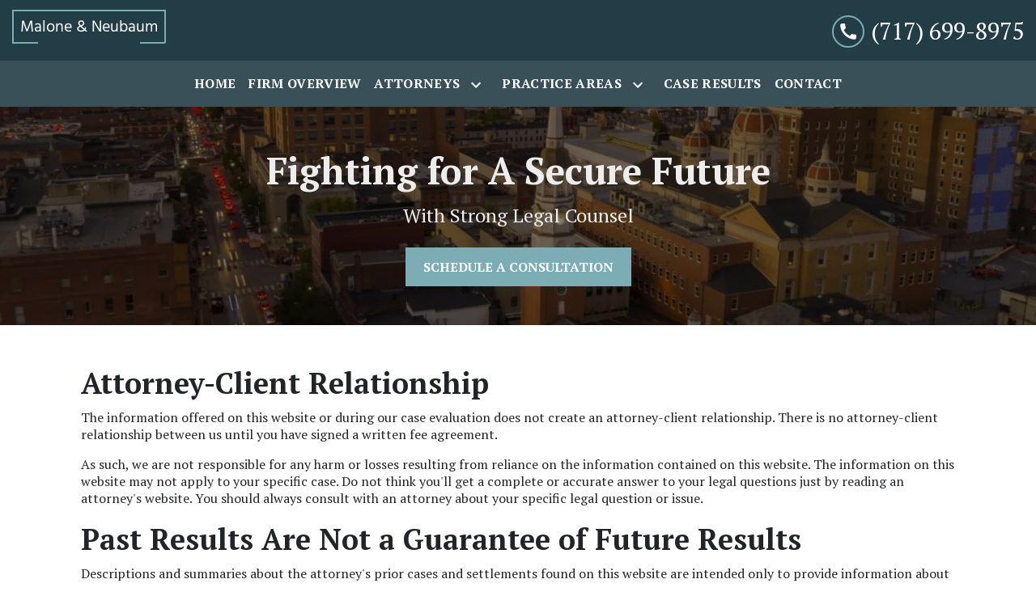

--- FILE ---
content_type: text/html
request_url: https://www.maloneneubaum.com/disclaimer/
body_size: 11920
content:


<!DOCTYPE html>
<html lang="en" prefix="og: https://ogp.me/ns#">

<head>
  <link rel="preconnect" href="https://res.cloudinary.com" />
      <link rel="preconnect" href="https://fonts.googleapis.com">
    <link rel="preconnect" href="https://fonts.gstatic.com" crossorigin>

    <link rel="preload" as="style" href="https://fonts.googleapis.com/css2?family=PT+Serif:wght@700&amp;family=PT+Serif&amp;display=swap" />
    <link rel="stylesheet" href="https://fonts.googleapis.com/css2?family=PT+Serif:wght@700&amp;family=PT+Serif&amp;display=swap" media="print" onload="this.media='all'" />
    <noscript>
        <link rel="stylesheet" href="https://fonts.googleapis.com/css2?family=PT+Serif:wght@700&amp;family=PT+Serif&amp;display=swap" />
    </noscript>


  <script type='application/ld+json'>
    {
      "@context": "http://schema.org",
      "@graph": [
        {},
        {
            "@context": "http://schema.org",
            "@type": "LegalService",
            "name": "Malone & Neubaum",
            "url": "http://www.maloneneubaum.com",
            "logo": "https://d11o58it1bhut6.cloudfront.net/production/1267/assets/header-c6c2e281",
            "address": {
                        "@type": "PostalAddress",
                        "addressCountry": "US",
                        "addressLocality": "York",
                        "addressRegion": "PA",
                        "postalCode": "17401",
                        "streetAddress": "42 S Duke St"
            },
            "telephone": "(717) 843-8001",
            "faxNumber": null,
            "openingHoursSpecification": [
                        {
                                    "@type": "OpeningHoursSpecification",
                                    "dayOfWeek": "Mon",
                                    "opens": "9:00 AM ",
                                    "closes": " 5:00 PM"
                        },
                        {
                                    "@type": "OpeningHoursSpecification",
                                    "dayOfWeek": "Tue",
                                    "opens": "9:00 AM ",
                                    "closes": " 5:00 PM"
                        },
                        {
                                    "@type": "OpeningHoursSpecification",
                                    "dayOfWeek": "Wed",
                                    "opens": "9:00 AM ",
                                    "closes": " 5:00 PM"
                        },
                        {
                                    "@type": "OpeningHoursSpecification",
                                    "dayOfWeek": "Thu",
                                    "opens": "9:00 AM ",
                                    "closes": " 5:00 PM"
                        },
                        {
                                    "@type": "OpeningHoursSpecification",
                                    "dayOfWeek": "Fri",
                                    "opens": "9:00 AM ",
                                    "closes": " 1:00 PM"
                        }
            ],
            "geo": {
                        "@type": "GeoCoordinates",
                        "latitude": "39.96193290",
                        "longitude": "-76.72551600"
            }
},
        {}
      ]
    }
  </script>

    <meta charset="utf-8">
    <meta name="viewport" content="width=device-width, initial-scale=1.0">
      <link rel="shortcut icon" id="favicon" href="https://d11o58it1bhut6.cloudfront.net/production/1267/assets/favicon-3f730f54" />

    <title>Disclaimer | Malone &amp; Neubaum</title>
      <meta name="description" content="">
      <meta property="og:description" content="">
    <meta property="og:url" content="http://maloneneubaum.com/disclaimer/">
    <meta property="og:title" content="Disclaimer | Malone &amp; Neubaum">
    <meta property="og:type" content="website">

    <link rel="canonical" href="https://maloneneubaum.com/disclaimer/" />

<script id="block-javascript-defer-methods">
    window.defer_methods = []
</script>

<script id="google-maps-async-loader">
    (g=>{var h,a,k,p="The Google Maps JavaScript API",c="google",l="importLibrary",q="__ib__",m=document,b=window;b=b[c]||(b[c]={});var d=b.maps||(b.maps={}),r=new Set,e=new URLSearchParams,u=()=>h||(h=new Promise(async(f,n)=>{await (a=m.createElement("script"));e.set("libraries",[...r]+"");for(k in g)e.set(k.replace(/[A-Z]/g,t=>"_"+t[0].toLowerCase()),g[k]);e.set("callback",c+".maps."+q);a.src=`https://maps.${c}apis.com/maps/api/js?`+e;d[q]=f;a.onerror=()=>h=n(Error(p+" could not load."));a.nonce=m.querySelector("script[nonce]")?.nonce||"";m.head.append(a)}));d[l]?console.warn(p+" only loads once. Ignoring:",g):d[l]=(f,...n)=>r.add(f)&&u().then(()=>d[l](f,...n))})({
        key: "AIzaSyCNKbYs7RL7nUClxALTD61_ZgC5FcGpcFk"
    });
</script>
      <link type="text/css" href="https://d11o58it1bhut6.cloudfront.net/production/v1.125.1/neubaum-274859/assets/main.website-neubaum-274859.3bcfa810350d35461118.bundle.min.css" rel="stylesheet" id="main-css" />

    <script>
        window.isEditMode =  false ;
        window.customFormRedirects = {
    default(formId) {
        window.location = `${window.location.origin}/leads/send_inquiry/?form_id=${formId}`
    }
}
    </script>


    <style>
      @media screen and (max-width: 575px) {
        img {
          max-width: 100vw;
        }
        .tns-inner {
          overflow: hidden;
        }
      }

      #main-content {
        scroll-margin-top: 10rem;
      }

      a.skip-link {
          left: -999px;
          position: absolute;
          outline: 2px solid #fd0;
          outline-offset: 0;
          background-color: #fd0;
          color: #000;
          z-index: 100000;
          padding: .5rem 1rem;
          text-decoration: underline;
          display: block;

          &:focus {
            position: relative;
            left: unset;
            width: 100vw;
          }
      }

      iframe[data-aspectratio='16:9'] {
        aspect-ratio: 16/9;
      }

      iframe[data-aspectratio='9:16'] {
        aspect-ratio: 9/16;
      }

      iframe[data-aspectratio='1:1'] {
        aspect-ratio: 1/1;
      }

      iframe[data-aspectratio='2:3'] {
        aspect-ratio: 2/3;
      }

      iframe[data-aspectratio='4:5'] {
        aspect-ratio: 4/5;
      }
    </style>
    
</head>

<body class="page system  ">
    <a class="skip-link" href="#main-content" tabindex="0">Skip to main content</a>

     


            <style type="text/css">.block-9773.header.pisarra-navigation .nav-top{background-color:#233D47;color:#FFFFFF}.block-9773.header.pisarra-navigation .nav-bottom{background-color:#233D47;opacity:.9;color:#FFFFFF}@media (max-width:991.98px){.block-9773.header.pisarra-navigation .nav-bottom{opacity:1}}.block-9773.header.pisarra-navigation .navbar-toggler{background-color:#7CACB4;color:#000000}.block-9773.header.pisarra-navigation .navbar-toggler .fa-phone-alt{color:inherit!important}.block-9773.header.pisarra-navigation .dropdown-menu .dropdown .dropdown-menu{column-count:2}@media (max-width:991.98px){.block-9773.header.pisarra-navigation .dropdown-menu .dropdown .dropdown-menu{column-count:1}}.block-9773.header.pisarra-navigation .underneath{width:100%;text-align:right!important}.block-9773.header.pisarra-navigation .mobile-navbar-payments-button{display:flex;margin:1rem 0;justify-content:center}</style>

        
<header class="block block-9773 header pisarra-navigation">
    








    <div class="header">
        <nav id="affix" class="navbar banner top-nav">
            <div class="container-fluid nav-top">
                <div class="
                  logo-wrapper
                ">
                  <a aria-label="link to home page" href="/" class="header-logo">
    				            <picture>
                <source media="(max-width:991px)" srcset="https://d11o58it1bhut6.cloudfront.net/production/1267/assets/mobile_logo-22b125f0">
                <source media="(min-width:992px)" srcset="https://d11o58it1bhut6.cloudfront.net/production/1267/assets/header-c6c2e281">
                <img fetchpriority="low" src="https://d11o58it1bhut6.cloudfront.net/production/1267/assets/header-c6c2e281" alt="Malone &amp; Neubaum" class="logo">
            </picture>

                  </a>
                </div>
                <div class="menu-wrapper">
                    <button
                        aria-expanded="false" aria-haspopup="true"
                        aria-label="Toggle Mobile Navigation Menu"
                        id="menuMobileButton"
                        data-collapse-trigger="menu-collapse-trigger"
                        class="navbar-toggler btn d-lg-none"
                    >
                        <span class="sr-only">Toggle navigation</span>
                        <svg class='menu-icon' xmlns="http://www.w3.org/2000/svg" height="24px" viewBox="0 0 24 24" width="24px" fill="#000000"><path d="M0 0h24v24H0z" fill="none"/><path d="M3 18h18v-2H3v2zm0-5h18v-2H3v2zm0-7v2h18V6H3z"/></svg>
                    </button>
                </div>

              	<div class="phone-wrapper">
                            <a class="navbar-toggler btn d-lg-none" href="tel:+17176998975" aria-label="link to call attorney (717) 699-8975">
             <svg class='phone-icon' xmlns="http://www.w3.org/2000/svg" height="24px" viewBox="0 0 24 24" width="24px" fill="#000000"><path d="M0 0h24v24H0z" fill="none"/><path d="M20.01 15.38c-1.23 0-2.42-.2-3.53-.56-.35-.12-.74-.03-1.01.24l-1.57 1.97c-2.83-1.35-5.48-3.9-6.89-6.83l1.95-1.66c.27-.28.35-.67.24-1.02-.37-1.11-.56-2.3-.56-3.53 0-.54-.45-.99-.99-.99H4.19C3.65 3 3 3.24 3 3.99 3 13.28 10.73 21 20.01 21c.71 0 .99-.63.99-1.18v-3.45c0-.54-.45-.99-.99-.99z"/></svg>
          </a>

                  <div class="d-flex align-items-center">
                              <div class="d-none d-lg-block phone-text-box">
          <div class="phone-text-box-inner">
                    <div class="phone-number-wrapper">
                        <a aria-label="link to call attorney (717) 699-8975" href="tel:+17176998975" class="w-100 header-phone-number phone-btn text-nowrap">
                            <svg class='phone-icon fa-phone-alt' xmlns="http://www.w3.org/2000/svg" height="24px" viewBox="0 0 24 24" width="24px" fill="#000000"><path d="M0 0h24v24H0z" fill="none"/><path d="M20.01 15.38c-1.23 0-2.42-.2-3.53-.56-.35-.12-.74-.03-1.01.24l-1.57 1.97c-2.83-1.35-5.48-3.9-6.89-6.83l1.95-1.66c.27-.28.35-.67.24-1.02-.37-1.11-.56-2.3-.56-3.53 0-.54-.45-.99-.99-.99H4.19C3.65 3 3 3.24 3 3.99 3 13.28 10.73 21 20.01 21c.71 0 .99-.63.99-1.18v-3.45c0-.54-.45-.99-.99-.99z"/></svg>
                          	<span class='phone-display'>(717) 699-8975</span>
                        </a>
                    </div>
          </div>
        </div>

                  </div>
              	</div>
            </div>

            <div id="affix-bottom" class="container-fluid navbar-expand-lg nav-bottom">
                <div class="row justify-content-center">
                    <div class="menu-wrapper">
                              <div class="collapse navbar-collapse" id="navbarSupportedContentMenu" aria-expanded=”false” data-collapse-target="menu-collapse-target">
        <ul class="navbar-nav">
              <li class="nav-item  "><a aria-label="Home" class="nav-link" href="/">
        <span>Home</span>
    </a></li>
              <li class="nav-item  "><a aria-label="Firm Overview" class="nav-link" href="/firm_overview/">
        <span>Firm Overview</span>
    </a></li>
    			        <li class="nav-item dropdown   ">
         <div class="nav-link-wrapper">
          <a arial-label="Attorneys" class="nav-link"
             href="/attorneys/"
          >
            <span>Attorneys</span>
         </a>
          <button aria-selected=”false” aria-expanded="false" aria-haspopup="true" type="button" class="dropdown-toggle dropdown-toggle-split" data-toggle-trigger="dropdown-trigger-36052" aria-label="Toggle Dropdown">
            <svg class='down-arrow' xmlns="http://www.w3.org/2000/svg" height="24px" viewBox="0 0 24 24" width="24px" fill="#000000"><path d="M0 0h24v24H0z" fill="none"/><path d="M16.59 8.59L12 13.17 7.41 8.59 6 10l6 6 6-6z"/></svg>
          </button>
         </div>

           <ul class="dropdown-menu" data-toggle-target="dropdown-target-36052">
                <li class=''><a aria-label="Gilbert G. Malone" class="dropdown-item" href="/attorneys/gilbert-g-malone/">
        <span>Gilbert G. Malone</span>
    </a></li>
                <li class=''><a aria-label="Victor A. Neubaum" class="dropdown-item" href="/attorneys/victor-a-newbaum/">
        <span>Victor A. Neubaum</span>
    </a></li>
          </ul>

        </li>

    			        <li class="nav-item dropdown   ">
         <div class="nav-link-wrapper">
          <a arial-label="Practice Areas" class="nav-link"
             href="/practice-areas/"
          >
            <span>Practice Areas</span>
         </a>
          <button aria-selected=”false” aria-expanded="false" aria-haspopup="true" type="button" class="dropdown-toggle dropdown-toggle-split" data-toggle-trigger="dropdown-trigger-36055" aria-label="Toggle Dropdown">
            <svg class='down-arrow' xmlns="http://www.w3.org/2000/svg" height="24px" viewBox="0 0 24 24" width="24px" fill="#000000"><path d="M0 0h24v24H0z" fill="none"/><path d="M16.59 8.59L12 13.17 7.41 8.59 6 10l6 6 6-6z"/></svg>
          </button>
         </div>

           <ul class="dropdown-menu" data-toggle-target="dropdown-target-36055">
                <li class="dropdown ">
                  <a aria-label="Family Law" class="dropdown-item" href="/practice-areas/family-law/">
        <span>Family Law</span>
    </a>
                  <ul class="dropdown-menu">
                      <li class='child-dropdown  '>
                        <svg class='right-arrow' xmlns="http://www.w3.org/2000/svg" height="24px" viewBox="0 0 24 24" width="24px" fill="#000000"><path d="M0 0h24v24H0z" fill="none"/><path d="M10 6L8.59 7.41 13.17 12l-4.58 4.59L10 18l6-6z"/></svg><a aria-label="Property Division" class="" href="/practice-areas/family-law/property-division/">
        <span>Property Division</span>
    </a></li>
                      <li class='child-dropdown  '>
                        <svg class='right-arrow' xmlns="http://www.w3.org/2000/svg" height="24px" viewBox="0 0 24 24" width="24px" fill="#000000"><path d="M0 0h24v24H0z" fill="none"/><path d="M10 6L8.59 7.41 13.17 12l-4.58 4.59L10 18l6-6z"/></svg><a aria-label="High Net Worth Divorce" class="" href="/practice-areas/family-law/high-net-worth-divorce/">
        <span>High Net Worth Divorce</span>
    </a></li>
                  </ul>
                </li>
                <li class="dropdown ">
                  <a aria-label="Real Estate &amp; Land Use" class="dropdown-item" href="/practice-areas/real-estate-land-use/">
        <span>Real Estate &amp; Land Use</span>
    </a>
                  <ul class="dropdown-menu">
                      <li class='child-dropdown  '>
                        <svg class='right-arrow' xmlns="http://www.w3.org/2000/svg" height="24px" viewBox="0 0 24 24" width="24px" fill="#000000"><path d="M0 0h24v24H0z" fill="none"/><path d="M10 6L8.59 7.41 13.17 12l-4.58 4.59L10 18l6-6z"/></svg><a aria-label="Real Estate Sales &amp; Purchases" class="" href="/practice-areas/real-estate-land-use/real-estate-sales-purchases/">
        <span>Real Estate Sales &amp; Purchases</span>
    </a></li>
                      <li class='child-dropdown  '>
                        <svg class='right-arrow' xmlns="http://www.w3.org/2000/svg" height="24px" viewBox="0 0 24 24" width="24px" fill="#000000"><path d="M0 0h24v24H0z" fill="none"/><path d="M10 6L8.59 7.41 13.17 12l-4.58 4.59L10 18l6-6z"/></svg><a aria-label="Title" class="" href="/practice-areas/real-estate-land-use/title/">
        <span>Title</span>
    </a></li>
                  </ul>
                </li>
                <li class=''><a aria-label="Wills, Estate Planning &amp; Administration" class="dropdown-item" href="/practice-areas/wills-estate-planning-administration/">
        <span>Wills, Estate Planning &amp; Administration</span>
    </a></li>
                <li class="dropdown ">
                  <a aria-label="Municipal Law" class="dropdown-item" href="/practice-areas/municipal-law/">
        <span>Municipal Law</span>
    </a>
                  <ul class="dropdown-menu">
                      <li class='child-dropdown  '>
                        <svg class='right-arrow' xmlns="http://www.w3.org/2000/svg" height="24px" viewBox="0 0 24 24" width="24px" fill="#000000"><path d="M0 0h24v24H0z" fill="none"/><path d="M10 6L8.59 7.41 13.17 12l-4.58 4.59L10 18l6-6z"/></svg><div class=" no-link">
        <span>Zoning Law</span>
    </div></li>
                  </ul>
                </li>
                <li class=''><a aria-label="Civil Litigation" class="dropdown-item" href="/practice-areas/civil-litigation/">
        <span>Civil Litigation</span>
    </a></li>
                <li class=''><div class="dropdown-item no-link">
        <span>Tax Upset Sales</span>
    </div></li>
          </ul>

        </li>

              <li class="nav-item  "><a aria-label="Case Results" class="nav-link" href="/case-results/">
        <span>Case Results</span>
    </a></li>
              <li class="nav-item  "><a aria-label="Contact" class="nav-link" href="/contact/">
        <span>Contact</span>
    </a></li>
        </ul>
      </div>

                    </div>
                </div>
            </div>

        </nav>
    </div>
</header>

 
        <script>
        window.defer_methods.push(function() {
const cssSelector = '.block-9773.header.pisarra-navigation' 

// Keyboard Navigation
const menuContainer = document.querySelector(`${cssSelector} .navbar-nav`);
const menuToggle = menuContainer.querySelectorAll( '.dropdown-toggle'); 
const navItem = menuContainer.querySelectorAll(".dropdown-menu li > a, .dropdown-menu li > button");
const dropdownMenu = menuContainer.querySelectorAll(".dropdown-menu");

function findAncestor (element, classname) {
    while ((element = element.parentElement) && !element.classList.contains(classname));
    return element;
}


// Toggle submenu when arrow is activated
menuToggle.forEach(function(menuItem){
	menuItem.addEventListener('keypress', (e) => {
		if(event.keyCode == 13 || event.keyCode == 32){
          	const parentEl = findAncestor(e.target, "dropdown");
			e.preventDefault;
          	e.target.setAttribute(
              'aria-expanded', 
              e.target.getAttribute('aria-expanded') === 'true' 
                ? 'false' 
                : 'true'
            );
			parentEl.classList.toggle("dropdown-active");
		}
	});     
});

// Tab out of menu
dropdownMenu.forEach(function(menu){
	menu.addEventListener('focusout', function (event) {
		// If focus is still in the menu, do nothing
		if (menu.contains(event.relatedTarget)) return;
		// Otherwise, remove toggle
      	const button = menu.parentElement.querySelector("button");
      	console.log(button);
      	button.setAttribute(
          'aria-expanded', 
          button.getAttribute('aria-expanded') === 'true' 
            ? 'false' 
            : 'true'
        );
		menu.parentElement.classList.remove("dropdown-active");
	});	
});

// Escape Key
menuContainer.onkeyup = function (event) {
  if (event.keyCode == 27) {
    document.querySelectorAll(`${cssSelector} .dropdown`).forEach(function(menu){
    menu.classList.remove("dropdown-active");
    });
  }
}		
const hideOppositeMenuOnClick = () => {
  const mobilePhoneMenuBtn = document.getElementById('phoneMobileButton')
  const mobilePhoneMenu = document.getElementById('navbarSupportedContentPhone')
  const mobileNavMenuBtn = document.getElementById('menuMobileButton')
  const mobileNavMenu = document.getElementById('navbarSupportedContentMenu')

  const eventListener = (e) => {
    const button = e.target.closest('button')

    if (button === mobilePhoneMenuBtn) {
      mobileNavMenuBtn.classList.add('collapsed') 
      mobileNavMenu.classList.remove('show') 
    }

    if (button === mobileNavMenuBtn) {
      mobilePhoneMenuBtn.classList.add('collapsed') 
      mobilePhoneMenu.classList.remove('show') 
    }
  }

  if (mobilePhoneMenuBtn) {
      mobilePhoneMenuBtn.addEventListener('click', eventListener)
      mobileNavMenuBtn.addEventListener('click', eventListener)
  }
}

hideOppositeMenuOnClick()

useCollapse({
    trigger: `${cssSelector} [data-collapse-trigger='menu-collapse-trigger']`,
    target: `${cssSelector} [data-collapse-target='menu-collapse-target']`
 })

useCollapse({
   trigger: `${cssSelector} [data-collapse-trigger='phone-collapse-trigger']`,
   target: `${cssSelector} [data-collapse-target='phone-collapse-target']`
})

useToggle({
  	container: `${cssSelector}`,
  	element: '.dropdown-toggle'
})


})
        </script>


<main id="main-content">            <style type="text/css">.block-9774.interior_hero.pisarra-interior-hero .hero-wrapper{text-align:center}.block-9774.interior_hero.pisarra-interior-hero .interior-hero{justify-content:center}</style>

        
<div class="block block-9774 interior_hero pisarra-interior-hero section bg-image text-light bg-darken"
      style="background-position-y:50%; background-position-x:0%;"

>
  <style type="text/css">
  @media (min-width: 1400px) {
    .block-9774 {
      background-image: url('https://res.cloudinary.com/debi2p5ek/image/upload/f_auto,q_70,w_1920/v1/onepress/15-mikus_hero_image-34a8799d.jpg');
    }
  }
  @media (min-width: 992px) and (max-width: 1399px) {
    .block-9774 {
      background-image: url('https://res.cloudinary.com/debi2p5ek/image/upload/f_auto,q_70,w_1400/v1/1267/20365-20365-adobestock_295988745-1-cd8384d5.jpg');
    }
  }
  @media (min-width: 576px) and (max-width: 991px) {
    .block-9774 {
      background-image: url('https://res.cloudinary.com/debi2p5ek/image/upload/f_auto,q_70,w_991/v1/1267/20365-20365-adobestock_295988745-1-cd8384d5.jpg');
    }
  }
  @media (max-width: 575px) {
    .block-9774 {
      background-image: url('https://res.cloudinary.com/debi2p5ek/image/upload/fl_progressive:steep,q_50,w_800/v1/1267/20365-20365-adobestock_295988745-1-cd8384d5.jpg');
    }
  }
  </style>

    <picture class="img-preloader" width="0" height="0" style="display: none !important;">
      <source media="(min-width: 1400px)" srcset="https://res.cloudinary.com/debi2p5ek/image/upload/f_auto,q_70,w_1920/v1/onepress/15-mikus_hero_image-34a8799d.jpg">
      <source media="(min-width: 992px) and (max-width: 1399px)" srcset="https://res.cloudinary.com/debi2p5ek/image/upload/f_auto,q_70,w_1400/v1/1267/20365-20365-adobestock_295988745-1-cd8384d5.jpg">
      <source media="(min-width: 576px) and (max-width: 991px)" srcset="https://res.cloudinary.com/debi2p5ek/image/upload/f_auto,q_70,w_991/v1/1267/20365-20365-adobestock_295988745-1-cd8384d5.jpg">
      <img fetchpriority="high" src="https://res.cloudinary.com/debi2p5ek/image/upload/fl_progressive:steep,q_50,w_800/v1/1267/20365-20365-adobestock_295988745-1-cd8384d5.jpg">
    </picture>

    
    <div class="container py-5">
      <div class='row interior-hero'>
        <div class='col-md-10 hero-wrapper'>
            <span class="interior-hero-title h1" data-editable>Fighting for A Secure Future</span>
            <span class="interior-hero-subtitle h4" data-editable>With Strong Legal Counsel</span>
        	<a class="btn btn-square btn-597686 smooth-sc" href="#consultation" aria-label="SCHEDULE A CONSULTATION"><span>SCHEDULE A CONSULTATION</span></a>
    <style type="text/css" id="btn-597686-style">.btn.btn-square.btn-597686{background-color:#7CACB4;color:#FFFFFF;border:2px solid #7CACB4;border-radius:0;font-size:1rem;padding:.625rem 1.25rem;transition:.2s ease}.btn.btn-square.btn-597686 p,.btn.btn-square.btn-597686 span{font-weight:bold}.btn.btn-square.btn-597686:hover{background-color:#FFFFFF;color:#233D47}</style>

        </div>
      </div>
    </div>
</div>

 

        
            
        

 
        
        
<div class="block block-83078 page main-page-block-disclaimer">
    
    <div class="container my-5">
        <div class="col-md-12">

            <h2><strong>Attorney-Client Relationship</strong></h2>
            <p>The information offered on this website or during our case evaluation does not create an attorney-client relationship. There is no attorney-client relationship between us until you have signed a written fee agreement.</p>
            <p>As such, we are not responsible for any harm or losses resulting from reliance on the information contained on this website. The information on this website may not apply to your specific case.
                 Do not think you'll get a complete or accurate answer to your legal questions just by reading an attorney's website. You should always consult with an attorney about your specific legal question or issue.</p>
            <h2><strong>Past Results Are Not a Guarantee of Future Results</strong></h2>
            <p>Descriptions and summaries about the attorney's prior cases and settlements found on this website are intended only to provide information about the activities and experience of our attorneys and should not be understood as a guarantee or assurance of future success in any matter. The results portrayed were dependent on a variety of facts and circumstances unique to the particular matters described, and do not reflect the entire record of the individual attorney(s) involved. Past results are not a guarantee of future results, and the outcome of your particular case or matter cannot be predicted using a lawyer's or law firm's past results.
                 Every case is unique and different and should be evaluated on its own merits, without comparison to other cases that may have had different facts and circumstances.</p>
            <h2><strong>Limitation of Liability</strong></h2>
            <p>The use of this website is at the user's own risk and Malone &amp; Neubaum expressly disclaims all liability with respect to actions taken or not taken based on any contents of this website.
                 The contents of the website contain general information and may not reflect the most current legal developments, verdicts, or settlements and neither the authors nor Malone &amp; Neubaum make any claims, promises or guarantees about the accuracy, completeness, currency, or adequacy of the contents or information contained or linked to herein.
                The materials on this website may be changed, improved, or updated without notice. Malone &amp; Neubaum is not responsible for any errors or omissions in the content of this website or for damages arising from the use or performance of this website under any circumstances.</p>
            <p>Malone &amp; Neubaum does not intend this website to be advertising for legal services, but in some jurisdictions, it may be considered as such. Any prior results described on this website do not guarantee a similar outcome. Results depend upon a variety of factors unique to each representation.</p>
            <p>Malone &amp; Neubaum does not seek to represent anyone based upon their viewing of this website in a jurisdiction where this website does not conform to local requirements. This website is not an offer to perform legal services in any jurisdiction in which the attorneys of Malone &amp; Neubaum are not licensed to practice. The jurisdictions in which our lawyers are licensed to practice are indicated within the "Attorney Profile" section of this website.</p>
            <h2><strong>No Solicitation</strong></h2>
            <p>We request that you not use any of the information on this website, including without limitation, the e-mail addresses that are posted here, to transmit, distribute or facilitate the distribution of unsolicited bulk e-mail or other advertisements to Malone &amp; Neubaum or any of its attorneys or other employees, and any such use of the information on this website is a violation of the terms of use of this website.</p>
        </div>
    </div>

</div>

 

</main><footer>            
        
<div class="block block-9775 footer vanhorne-footer-inquiry-form section"
      style=""
 data-bg=""  src=""

>
    
    <div class="footer_inquiry inquiry" id="consultation-form">
      <div class="container">
        <div class="row">
          <div class="col-12 col-lg-4">
            <hr class="mt-0"/>
            <h2 class="section-title" data-editable>Reach out <br>
to us today.</h2>
            <p class="section-description" data-editable>Now offering free consultations on Friday afternoons, as well as Zoom meetings for remote consultations.</p>
            <hr/>
          </div>

          <div class="col-12 col-lg-7 offset-lg-1 ">
            
    <span id="consultation" class="consultation-target"></span>

    <form class="f-inquiry-form" action="/admin/inquiry/" method="POST" id="inquiry-form" name="inquiry-form">
    <div class="alert alert-danger alert-dismissible fade show d-none" role="alert">
    <div class="h3"><strong>Error!</strong></div>
    <span>Your message has failed. Please try again.</span>
    <div class="error-response border border-danger p-2 m-2 d-none"></div>
    <button type="button" class="close" data-dismiss="alert" aria-label="Close">
        <span aria-hidden="true">&times;</span>
    </button>
</div>

    <div class="subject d-none">
    <div class="form-group">
        <label class="control-label sr-only" for="subject-9775">Subject</label>
        <input id="subject-9775" type="text" name="subject" placeholder="" maxlength="256" class="form-control">
    </div>
</div>
<div class="source-fields d-none">
    <input type="hidden" name="special" placeholder="Leave Blank" id="id_inquiry-special" />
    <input class="f-page" type="hidden" name="page" value="/disclaimer/">
    <input class="f-medium" type="hidden" name="medium" value="" />
    <input class="f-source" type="hidden" name="source" value="" />
    <input class="f-ga_source" type="hidden" name="ga_source" value="" />
    <input class="f-visits" type="hidden" name="visits" value="" />
    <input class="f-top" type="hidden" name="seconds_typing" value="" />
</div>

    <div class="row">
    <div class="col-md-12">
        <div class="row no-gutters">
    <div class="name col-sm-12">
        <div class="form-group">
            <label id="name-9775-label" class="control-label sr-only required" for="name-9775">
                <span class="inquiry-placeholder" id="name-9775-placeholder" data-editable>Name</span>
            </label>
            <input id="name-9775" type="text" name="name" placeholder="Name" maxlength="256" class="form-control" required aria-required="true">
        </div>
    </div>
</div>

        <div class="row no-gutters">
                <div class="phone col-sm-6">
        <div class="form-group">
            <label id="phone-9775-label" class="control-label sr-only" for="phone-9775">
                <span class="inquiry-placeholder" id="phone-9775-placeholder" data-editable>Phone</span>
            </label>
            <input id="phone-9775" type="tel" name="phone" placeholder="Phone" pattern="(?:\(\d{3}\)|\d{3})[- ]?\d{3}[- ]?\d{4}" maxlength="20" class="form-control">
        </div>
    </div>

                <div class="email col-sm-6">
        <div class="form-group">
            <label id="email-9775-label" class="control-label sr-only required" for="email-9775">
                <span class="inquiry-placeholder" id="email-9775-placeholder" data-editable>Email</span>
            </label>
            <input
                id="email-9775"
                type="email"
                name="email"
                placeholder="Email"
                pattern="([a-zA-Z0-9_\-\.\+]+)@([a-zA-Z0-9_\-\.]+)\.([a-zA-Z]{2,5})"
                maxlength="254"
                class="form-control"
                required
                aria-required="true"
            >
        </div>
    </div>

        </div>
        <div class="row no-gutters">
    <div class="col-sm-12">
        <div class="form-group">
            <label id="inquiry-9775-label" class="control-label sr-only required" for="inquiry-9775">
                <span class="inquiry-placeholder" id="inquiry-9775-placeholder" data-editable>Give a brief explanation of your case</span>
            </label>
            <textarea id="inquiry-9775" name="inquiry" cols="40" rows="10" placeholder="Give a brief explanation of your case" class="form-control" required aria-required="true"></textarea>
        </div>
    </div>
</div>

    </div>
</div>

    
    <div class="row no-gutters justify-content-end">
    <div class="col-sm-5 d-flex justify-content-end">
        <button button_color="None" class="btn btn-square btn-723629" type="submit" element="button" aria-label="SUBMIT"><span>SUBMIT</span></button>
    <style type="text/css" id="btn-723629-style">.btn.btn-square.btn-723629{background-color:#7CACB4;color:#FFFFFF;border:2px solid #7CACB4;border-radius:0;font-size:1rem;padding:.625rem 1.25rem;transition:.2s ease}.btn.btn-square.btn-723629 p,.btn.btn-square.btn-723629 span{font-weight:bold}.btn.btn-square.btn-723629:hover{background-color:#FFFFFF;color:#233D47}</style>

    </div>
</div>

</form>


<style type="text/css">
    .consultation-target {
        position: absolute;
        top: -450px;
    }
</style>
          </div>
        </div>
      </div>
    </div>

</div>

 
        <script>
        window.defer_methods.push(function() {
const cssSelector = '.block-9775.footer.vanhorne-footer-inquiry-form' 
useCustomForm({
  blockId: cssSelector
})  
})
        </script>
        
        
<div class="block block-9776 footer vanhorne-footer-locations-and-map section"
      style=""
 data-bg=""  src=""

>
    




      <div class="row no-gutters">
        <div class="col-md-6 map_canvas_wrapper">
          <div id='map-canvas-script' data-map-params='{"marker": "round", "customMarker": "", "offsetY": 0, "offsetX": 0, "offsetElementId": null, "offsetElementXFactor": 0, "offsetElementYFactor": 100, "padding": {"left": 0, "right": 0, "top": 0, "bottom": 0}, "zoom": 14, "locations": [{"latitude": 39.9619329, "longitude": -76.725516, "title": "Malone & Neubaum", "cid": "12317046459060313558"}]}'></div>
          <div id='map-canvas' class='map_canvas'></div>
        </div>
        <div class="col-md-6 justify-content-center location-wrapper">
          <div class="locations flex-column">
                  <div class="col-md-12 locations-hours-wrapper">
                    <div class="location-name mb-3">
                      <h4>Malone &amp; Neubaum</h4>
                    </div>
                    <div class="row">
                      <div class="col-sm-6 col-12 col-lg-7 d-flex flex-column contact">
                          <a aria-label="link to get directions (New Window)" title="link to get directions (New Window)" class="font-weight-normal" href="https://www.google.com/maps?cid=12317046459060313558" target="_blank" rel="noopener">
                            <address class="address">
                              <span>42 S Duke St</span><br>
                              <span >York</span>, <span>PA</span><br><span>17401</span>
                            </address>
                          </a>
                        <div class="phone-number">
                          <div class="my-2">
                            <a aria-label="link to call attorney (717) 699-8975" title="link to call attorney (717) 699-8975" class="btn px-0 btn-link btn-icon-left contact-phone icon-wrapper"
                               href="tel:+17176998975">
                              <svg class='phone-icon' xmlns="http://www.w3.org/2000/svg" height="24px" viewBox="0 0 24 24" width="24px" fill="#000000"><path d="M0 0h24v24H0z" fill="none"/><path d="M20.01 15.38c-1.23 0-2.42-.2-3.53-.56-.35-.12-.74-.03-1.01.24l-1.57 1.97c-2.83-1.35-5.48-3.9-6.89-6.83l1.95-1.66c.27-.28.35-.67.24-1.02-.37-1.11-.56-2.3-.56-3.53 0-.54-.45-.99-.99-.99H4.19C3.65 3 3 3.24 3 3.99 3 13.28 10.73 21 20.01 21c.71 0 .99-.63.99-1.18v-3.45c0-.54-.45-.99-.99-.99z"/></svg>
                              (717) 699-8975
                            </a>
                          </div>
                        </div>
                        <div class="d-flex mb-2">
           					
                        </div>
                          <div class="mt-auto">
                            <a aria-label="link to get directions (New Window)" title="link to get directions (New Window)" class="directions btn btn-link btn-icon-right font-weight-bold pl-0 icon-wrapper" href="https://search.google.com/local/writereview?placeid=ChIJzZ-Do6WOyIkR1t1F-n7w7qo" target="_blank" rel="noopener">
                              Leave a Review
                              <svg class='arrow-right-icon' xmlns="http://www.w3.org/2000/svg" height="24px" viewBox="0 0 24 24" width="24px" fill="#000000"><path d="M0 0h24v24H0z" fill="none"/><path d="M12 4l-1.41 1.41L16.17 11H4v2h12.17l-5.58 5.59L12 20l8-8z"/></svg>
                            </a>
                          </div>
                      </div>
                      <div class="col-sm-6 col-12 col-lg-5 business-hours">
                                <div class="hours-list flex-grow-1 mb-3">
                <div class="hour-row d-flex">
                  <span class="day col-3 p-0">Mon</span>
                  <span class="hours col-9 p-0">9:00 AM - 5:00 PM</span>
                </div>
                <div class="hour-row d-flex">
                  <span class="day col-3 p-0">Tue</span>
                  <span class="hours col-9 p-0">9:00 AM - 5:00 PM</span>
                </div>
                <div class="hour-row d-flex">
                  <span class="day col-3 p-0">Wed</span>
                  <span class="hours col-9 p-0">9:00 AM - 5:00 PM</span>
                </div>
                <div class="hour-row d-flex">
                  <span class="day col-3 p-0">Thu</span>
                  <span class="hours col-9 p-0">9:00 AM - 5:00 PM</span>
                </div>
                <div class="hour-row d-flex">
                  <span class="day col-3 p-0">Fri</span>
                  <span class="hours col-9 p-0">9:00 AM - 1:00 PM</span>
                </div>
        </div>


                        <div class="w-100 mt-auto text-left pt-2">
                          <a aria-label="address (New Window)" title="address (New Window)" href="https://www.google.com/maps?cid=12317046459060313558" target="_blank" rel="noopener" class="btn btn-link btn-icon-right text-left get-directions text-center font-weight-bold pl-0 icon-wrapper">
                            Get Directions
                            <svg class='arrow-right-icon' xmlns="http://www.w3.org/2000/svg" height="24px" viewBox="0 0 24 24" width="24px" fill="#000000"><path d="M0 0h24v24H0z" fill="none"/><path d="M12 4l-1.41 1.41L16.17 11H4v2h12.17l-5.58 5.59L12 20l8-8z"/></svg>
                          </a>
                        </div>
                      </div>
                    </div>
                  </div>
          </div>
        </div>
      </div>
</div>

 
        
        
<div class="block block-9777 footer vanhorne-footer-links">
    

    <div class="footer_links section">
      <div class="container">
        <div class="row">
          <nav aria-label="bottom navigation bar, disclaimer and sitemap" class="col-md-12">
            <ul class="list-inline text-center">
              <li class="list-inline-item">© 2025 Malone &amp; Neubaum</li>
              <li class="list-inline-item"><a aria-label="go to sitemap" class="link-divider" href="/sitemap/">Sitemap</a></li>
              <li class="list-inline-item"><a aria-label="go to disclaimer" class="link-divider" href="/disclaimer/">Disclaimer</a></li>

            </ul>
          </nav>
        </div>
      </div>
    </div>
</div>

 
        
        
<div class="block block-9778 footer vanhorne-footer-disclaimer">
    
    <div class="footer_disclaimer section">
        <div class="disclaimer">
            <div class="container">
                <div class="row justify-content-center">
                    <div class="col-sm-12">
                        <div  data-editable><p>The information on this website is for general information purposes only. Nothing on this site should be taken as legal advice for any individual case or situation. This information is not intended to create, and receipt or viewing does not constitute, an attorney-client relationship.</p></div>
                    </div>
                </div>
            </div>
        </div>
    </div>
</div>

 

</footer>

  <script>
function lazyloadBgImage(node) {
    if (!node) {
        return
    }

    const bg = node.getAttribute('data-bg')

    if (bg) {
        // eslint-disable-next-line no-param-reassign
        node.style.backgroundImage = `url(${bg})`
    }
}

document.addEventListener('lazybeforeunveil', (e) => {
    lazyloadBgImage(e.target)
})

window.lazySizesConfig = window.lazySizesConfig || {}
window.lazySizesConfig.customMedia = {
    '--mobile': '(max-width: 575px)',
    '--tablet': '(max-width: 991px)',
    '--desktop': '(max-width: 1399px)',
    '--large_desktop': '(min-width: 1400px)'
}

window.lazyloadBgImage = lazyloadBgImage  </script>
  <script>
    window.defer_methods.push(function() {
        function getCookie(name) {
            var value = "; " + document.cookie;
            var parts = value.split("; " + name + "=");
            if (parts.length == 2) {
                return parts.pop().split(";").shift();
            }
        };

        function extractDomain(url) {
            var domain;
            //find & remove protocol (http, ftp, etc.) and get domain
            if (url.indexOf("://") > -1) {
                    domain = url.split('/')[2];
            }
            else {
                    domain = url.split('/')[0];
            }
            //find & remove port number
            domain = domain.split(':')[0];
            return domain;
        }

        function createCookie(name, value, days) {
            if (days) {
                var date = new Date();
                date.setTime(date.getTime()+(days*24*60*60*1000));
                var expires = "; expires="+date.toGMTString();
            }
            else {
                var expires = "";
            }
            document.cookie = name+"="+value+expires+"; path=/";
        }

        function getQueryStringValue(key) {
            return decodeURIComponent(window.location.search.replace(new RegExp("^(?:.*[&\\?]" + encodeURIComponent(key).replace(/[\.\+\*]/g, "\\$&") + "(?:\\=([^&]*))?)?.*$", "i"), "$1"));
        }

        var ga_source_val    = getCookie('source');
        if(!ga_source_val) {
            var ref = extractDomain(document.referrer);
            var utm_source = getQueryStringValue('utm_source');
            var gclid = getQueryStringValue('gclid');
            if(utm_source) {
                ga_source_val = utm_source;
            } else if(gclid) {
                ga_source_val = 'AdWords'
            } else {
                ga_source_val = ref;
            }
            createCookie('source', ga_source_val, 365);
        }

        var ga_source = '';
        if (window.location.hostname == ga_source_val || !ga_source_val) {
                ga_source = 'Direct';
        }    else {
                ga_source = ga_source_val;
        }

        document.querySelectorAll('.f-ga_source').forEach(input =>{
                input.value = ga_source;
        })

        // Form submit logic
        function formSubmitHandler(e) {
            e.preventDefault()
            const form = e.target

            const errorBanner = form.querySelector('.alert-danger')
            function errorHandler(msg) {
                const errorTextField = errorBanner.querySelector('.error-response')

                if(msg) {
                    errorTextField.textContent = msg
                    errorTextField.classList.remove('d-none')
                }
                errorBanner.classList.remove('d-none')
                form.querySelector('button[type="submit"]').removeAttribute('disabled')
            }

            try {
                const xhr = new XMLHttpRequest();
                xhr.open('POST', form.getAttribute('action'))
                xhr.setRequestHeader("X-Requested-With", "XMLHttpRequest")

                xhr.onreadystatechange = function () {
                    if (xhr.readyState !== 4) return;
                    if (xhr.status >= 200 && xhr.status < 300) {
                        form.reset()
                        window.location.href='/leads/send_inquiry/'
                    } else {
                        errorHandler(xhr.response.error)
                    }
                };

                const formData = new FormData(form)
                xhr.send(formData);

                form.querySelector('button[type="submit"]').setAttribute('disabled', true)
            }
            catch(e) {
                errorHandler(false)
            }

            return false
        }

        function setSecondsTypingInputs(val) {
            secondsTypingInputs.forEach(input =>{
                input.value = val
            })
        }

        // Set up seconds typing input calculations
        function focusOutHandler() {
            if(ftopt){clearTimeout(ftopt);}
            if(ftops) {ftop += Date.now() - ftops;ftops = null;}
            setSecondsTypingInputs(ftop)
        }

        function keydownHandler() {
            if(!ftops){ftops = Date.now();}
            if(ftopt) {clearTimeout(ftopt);}
            ftopt = setTimeout(focusOutHandler, 2000);
        }

        const secondsTypingInputs = document.querySelectorAll("input.f-top")
        setSecondsTypingInputs(0)

        let ftop = 0.0;
        let ftops = null;
        let ftopt = null;

        // Handle multiple forms on page
        const forms = document.querySelectorAll('.f-inquiry-form')
        forms.forEach(form => {
            form.addEventListener('submit', formSubmitHandler);

            const inputs = ['textarea', 'input[type="text"]', 'input[type="tel"]', 'input[type="email"]']
            inputs.forEach(input => {
                const inputEl = form.querySelector(input)
                inputEl.addEventListener('keydown', keydownHandler)
                inputEl.addEventListener('focusout', focusOutHandler)
            })
        })
    })
    </script>


        <script src="https://d11o58it1bhut6.cloudfront.net/production/v1.125.1/neubaum-274859/assets/main.website-neubaum-274859.3bcfa810350d35461118.bundle.js" defer></script>
<!-- Global site tag (gtag.js) - Google Analytics -->
<script defer src="https://www.googletagmanager.com/gtag/js?id=G-QZ7ZP5EV0F"></script>
<script>
window.dataLayer = window.dataLayer || [];
function gtag(){dataLayer.push(arguments);}
gtag('js', new Date());

gtag('config', 'G-QZ7ZP5EV0F');
</script>


  <script type='text/javascript'>
    // sets id navlink-1 for first nav link in a page
    // after the implementation of dropdown menu at app-level this code can be shifted to navigation.jinja
    const navlink = document.getElementsByClassName('nav-link')[0]
    navlink && navlink.setAttribute('id', 'navlink-1')
  </script>
</body>
</html>

--- FILE ---
content_type: text/css
request_url: https://d11o58it1bhut6.cloudfront.net/production/v1.125.1/neubaum-274859/assets/main.website-neubaum-274859.3bcfa810350d35461118.bundle.min.css
body_size: 12187
content:
.block.footer.vanhorne-footer-inquiry-form{background-color:#233d47;color:#fff}.block.footer.vanhorne-footer-inquiry-form hr{border-top-width:2px;border-top-color:currentColor;margin:1.25rem 0}@media(min-width: 992px){.block.footer.vanhorne-footer-inquiry-form{padding:4.375rem 0 4.375rem}}@media(max-width: 991.98px){.block.footer.vanhorne-footer-inquiry-form{padding:3.125rem 0 3.125rem}}.block.footer.vanhorne-footer-inquiry-form .section-title{text-transform:uppercase}.block.footer.vanhorne-footer-inquiry-form .section-description{margin-bottom:0}.block.footer.vanhorne-footer-inquiry-form .form-group{margin-bottom:6px}.block.footer.vanhorne-footer-inquiry-form .f-inquiry-form .phone{padding-right:8px}.block.footer.vanhorne-footer-inquiry-form .f-inquiry-form .email{padding-left:8px}@media(max-width: 991.98px){.block.footer.vanhorne-footer-inquiry-form .phone,.block.footer.vanhorne-footer-inquiry-form .email{max-width:100%;flex:0 0 100%;padding:0}}.block.footer.vanhorne-footer-inquiry-form .inquiry .form-control{border-radius:0;color:#fff;padding:.75rem 1.125rem;font-size:.875rem;background-color:rgba(0,0,0,.35);border:none;border-bottom:2px solid currentColor}.block.footer.vanhorne-footer-inquiry-form .inquiry .form-control::placeholder{color:currentColor}.block.footer.vanhorne-footer-inquiry-form textarea{resize:none}.block.footer.vanhorne-footer-inquiry-form .btn{display:inline-block;margin-top:.5rem}.block.footer.vanhorne-footer-locations-and-map #map-canvas{display:flex;justify-content:center;align-items:center}@media(max-width: 767.98px){.block.footer.vanhorne-footer-locations-and-map #map-canvas{height:300px}}.block.footer.vanhorne-footer-locations-and-map .location-wrapper{display:flex;align-items:center;padding:3rem 1rem}@media(max-width: 767.98px){.block.footer.vanhorne-footer-locations-and-map .location-wrapper{margin-top:1rem;padding:1rem 0}}.block.footer.vanhorne-footer-locations-and-map .locations{width:100%}.block.footer.vanhorne-footer-locations-and-map .location-name h4,.block.footer.vanhorne-footer-locations-and-map .location-name .h4{font-size:1.5rem;font-weight:bold}.block.footer.vanhorne-footer-locations-and-map .business-hours{align-items:center;justify-content:center}.block.footer.vanhorne-footer-locations-and-map .phone-number .contact-phone{font-size:1.2rem;font-weight:bold;text-align:left;white-space:nowrap}@media(max-width: 767.98px){.block.footer.vanhorne-footer-locations-and-map .phone-number .contact-phone{font-size:1.1rem}}@media(min-width: 0)and (max-width: 350px){.block.footer.vanhorne-footer-locations-and-map .phone-number .contact-phone{font-size:.8125rem}}.block.footer.vanhorne-footer-locations-and-map .hours-list{font-size:.85rem;line-height:1.6;text-align:center;max-width:200px}@media(max-width: 767.98px){.block.footer.vanhorne-footer-locations-and-map .hours-list{font-size:.8125rem}}.block.footer.vanhorne-footer-locations-and-map .hours-list .hour-row{display:flex;padding:3px 0}.block.footer.vanhorne-footer-locations-and-map .hours-list .hour-row .day{min-width:45px;padding-right:.5rem;text-align:left}.block.footer.vanhorne-footer-locations-and-map .hours-list .hour-row .hours{white-space:nowrap;text-align:right}@media(max-width: 767.98px){.block.footer.vanhorne-footer-locations-and-map .hours-list .hour-row .hours{min-width:auto}}.block.footer.vanhorne-footer-locations-and-map .locations-hours-wrapper:not(:last-of-type){margin-bottom:2rem}.block.footer.vanhorne-footer-locations-and-map .icon-wrapper{display:flex;align-items:center}.block.footer.vanhorne-footer-locations-and-map .icon-wrapper .phone-icon{fill:currentColor;margin-right:.3rem}.block.footer.vanhorne-footer-locations-and-map .icon-wrapper .arrow-right-icon{margin-left:.3rem;fill:currentColor}.block.footer.vanhorne-footer-links .footer_links{padding:20px 0;background-color:#686868;color:#fff}.block.footer.vanhorne-footer-links .footer_links ul{margin:0}.block.footer.vanhorne-footer-links .footer_links .link-divider::before{content:"|";margin-right:.5rem;display:inline-block;font-weight:400}.block.footer.vanhorne-footer-links .footer_links a{color:inherit;font-family:PT Serif;font-weight:400;font-style:normal}.block.footer.vanhorne-footer-disclaimer .footer_disclaimer{padding:1.5rem 0;background-color:#373a3c;color:#fff}.block.footer.vanhorne-footer-disclaimer .footer_disclaimer p{font-size:.8rem}.block.footer.vanhorne-footer-disclaimer .footer_disclaimer p:last-of-type{margin-bottom:0}.block.header.pisarra-navigation{position:sticky;top:0;z-index:199;background-color:#fff}.edit-mode .pisarra-navigation{position:relative !important;top:initial !important}.edit-mode .pisarra-navigation:hover{z-index:209 !important}.block.header.pisarra-navigation div.nav-link>span{user-select:none}.block.header.pisarra-navigation div.nav-link>span>.nav-link{cursor:default}.block.header.pisarra-navigation .navbar{padding:0}.block.header.pisarra-navigation .logo-wrapper{display:flex;justify-content:flex-start;margin-right:auto}@media(max-width: 991.98px){.block.header.pisarra-navigation .logo-wrapper{flex:1;justify-content:center}}@media(max-width: 575.98px){.block.header.pisarra-navigation .logo-wrapper{flex:2}}.block.header.pisarra-navigation .logo-wrapper img{max-height:100px;max-width:250px}@media(max-width: 991.98px){.block.header.pisarra-navigation .logo-wrapper img{max-width:180px;max-height:50px;width:100%;object-fit:contain}}.block.header.pisarra-navigation .no-link{cursor:default;user-select:none}.block.header.pisarra-navigation .menu-wrapper{display:flex;justify-content:center}@media(max-width: 991.98px){.block.header.pisarra-navigation .menu-wrapper{flex:1;justify-content:flex-end}}.block.header.pisarra-navigation .menu-wrapper .navbar-collapse{align-items:center;justify-content:center}.block.header.pisarra-navigation .menu-wrapper .dropdown-item{background-color:inherit}.block.header.pisarra-navigation .menu-wrapper a,.block.header.pisarra-navigation .menu-wrapper li>a{text-decoration:none}@media(max-width: 991.98px){.block.header.pisarra-navigation .menu-wrapper a,.block.header.pisarra-navigation .menu-wrapper li>a{font-size:1rem}}@media(max-width: 991.98px){.block.header.pisarra-navigation .menu-wrapper .dropdown-menu .dropdown .dropdown-menu{margin-top:0}}.block.header.pisarra-navigation .menu-wrapper .dropdown-menu .dropdown .dropdown-menu li a,.block.header.pisarra-navigation .menu-wrapper .dropdown-menu .dropdown .dropdown-menu li>.no-link{display:inline;width:100%;white-space:nowrap;font-weight:normal;text-transform:none;font-size:1rem}@media(max-width: 991.98px){.block.header.pisarra-navigation .menu-wrapper .dropdown-menu .dropdown .dropdown-menu li a,.block.header.pisarra-navigation .menu-wrapper .dropdown-menu .dropdown .dropdown-menu li>.no-link{font-size:.875rem}}@media(max-width: 991.98px){.block.header.pisarra-navigation .menu-wrapper .nav-item.dropdown{padding-right:0}}.block.header.pisarra-navigation .menu-wrapper .nav-item.dropdown .nav-link{padding-right:0;display:inline-block}.block.header.pisarra-navigation .menu-wrapper .nav-item.dropdown .dropdown-toggle{background:inherit;border-width:0px;position:relative;padding:0px 4px 0px 4px}.block.header.pisarra-navigation .menu-wrapper .nav-item.dropdown .dropdown-toggle svg{fill:currentColor}@media(min-width: 992px){.block.header.pisarra-navigation .menu-wrapper .nav-item.dropdown .dropdown-toggle{padding-right:12px}}@media all and (-ms-high-contrast: none),(-ms-high-contrast: active){.block.header.pisarra-navigation .menu-wrapper .nav-item.dropdown .dropdown-toggle{background:rgba(0,0,0,0)}}.block.header.pisarra-navigation .menu-wrapper a,.block.header.pisarra-navigation .menu-wrapper li>a,.block.header.pisarra-navigation .menu-wrapper li>.no-link,.block.header.pisarra-navigation .menu-wrapper a~.dropdown-toggle,.block.header.pisarra-navigation .menu-wrapper li>a~.dropdown-toggle{color:inherit;font-weight:bold;letter-spacing:.02em}.block.header.pisarra-navigation .menu-wrapper li>a>span{padding-bottom:5px;border-bottom:3px solid rgba(0,0,0,0)}.block.header.pisarra-navigation .menu-wrapper .active>a,.block.header.pisarra-navigation .menu-wrapper .active>a:focus,.block.header.pisarra-navigation .menu-wrapper .active>a:hover{border-radius:0;text-decoration:none}.block.header.pisarra-navigation .menu-wrapper .active>a>span,.block.header.pisarra-navigation .menu-wrapper .active>a:focus>span,.block.header.pisarra-navigation .menu-wrapper .active>a:hover>span{border-color:#233d47}.block.header.pisarra-navigation .phone-wrapper{display:flex;justify-content:flex-end;margin-left:auto}@media(max-width: 991.98px){.block.header.pisarra-navigation .phone-wrapper{flex:1;justify-content:flex-start}}.block.header.pisarra-navigation .phone-wrapper i{display:none}@media(min-width: 992px){.block.header.pisarra-navigation .menu-wrapper .navbar-nav{text-transform:uppercase;white-space:nowrap;display:flex;flex-wrap:wrap}.block.header.pisarra-navigation .menu-wrapper .navbar-nav .dropdown-menu{margin-top:0}.block.header.pisarra-navigation .menu-wrapper .navbar-nav .dropdown-menu>li>a:not(.no-link):hover{background-color:#eff1f2;transition:.2s ease}.block.header.pisarra-navigation .menu-wrapper .navbar-nav .dropdown-menu.show{display:none}.block.header.pisarra-navigation .menu-wrapper .navbar-nav .dropdown-toggle{padding-left:2px}.block.header.pisarra-navigation .menu-wrapper .navbar-nav li.dropdown .dropdown-menu{box-shadow:0 2px 5px 0 rgba(0,0,0,.16)}.block.header.pisarra-navigation .menu-wrapper .navbar-nav li.dropdown:hover .dropdown-menu,.block.header.pisarra-navigation .menu-wrapper .navbar-nav li.dropdown-active>.dropdown-menu{display:block}.block.header.pisarra-navigation .menu-wrapper .navbar-nav .dropdown-menu li>a>span,.block.header.pisarra-navigation .menu-wrapper .navbar-nav li>.no-link li>a>span{padding-bottom:2px;border-width:2px}.block.header.pisarra-navigation .menu-wrapper .navbar-nav .dropdown-menu .dropdown .dropdown-menu{box-shadow:none;position:relative;width:100%;box-shadow:none;display:block;border-radius:0;border:none;padding:0 .8725rem .6em;margin-top:0}.block.header.pisarra-navigation .phone-wrapper i{display:none}.block.header.pisarra-navigation #affix .nav-top.hidden{max-height:0px;transition:max-height .3s ease-in-out}}@media(max-width: 991.98px){.block.header.pisarra-navigation .phone-wrapper{order:0}.block.header.pisarra-navigation .phone-wrapper .phone-display{display:none}.block.header.pisarra-navigation .phone-wrapper i{display:block;font-size:1.25rem;text-align:center}.block.header.pisarra-navigation .logo-wrapper{order:1}.block.header.pisarra-navigation .menu-wrapper{order:2}.block.header.pisarra-navigation .menu-wrapper li>a>span{padding-bottom:2px;border-width:2px}.block.header.pisarra-navigation .menu-wrapper .navbar-collapse{position:absolute;left:0;top:100%;width:100%;max-height:1000px;background:#fff;padding:0 15px;border-top:solid 1px #9f9e9f;box-shadow:0 2px 5px 0 rgba(0,0,0,.16)}}@media(max-width: 991.98px)and (max-width: 991.98px){.block.header.pisarra-navigation .menu-wrapper .navbar-collapse{z-index:1000;max-height:70vh;overflow:auto}}@media(max-width: 991.98px)and (max-width: 991.98px){.block.header.pisarra-navigation .menu-wrapper .navbar-collapse .nav-item{border-bottom:solid 1px #ddd;padding-left:0;padding-top:1.25rem;padding-bottom:1.25rem}.block.header.pisarra-navigation .menu-wrapper .navbar-collapse .nav-item:hover>a:not(.no-link),.block.header.pisarra-navigation .menu-wrapper .navbar-collapse .nav-item.active>a:not(.no-link){opacity:.5}}@media(max-width: 991.98px){.block.header.pisarra-navigation .menu-wrapper .navbar-collapse .nav-item.dropdown{position:relative}.block.header.pisarra-navigation .menu-wrapper .navbar-collapse .nav-item.dropdown a{padding-top:0;padding-bottom:0}.block.header.pisarra-navigation .menu-wrapper .navbar-collapse .nav-item.dropdown .dropdown-toggle{position:absolute;top:1.25rem;right:0}.block.header.pisarra-navigation .menu-wrapper .navbar-collapse .nav-item.dropdown li>a{margin-top:.75rem}.block.header.pisarra-navigation .menu-wrapper .navbar-collapse .nav-item.dropdown li>ul>li{margin-top:.25rem}.block.header.pisarra-navigation .menu-wrapper .navbar-collapse .nav-item.dropdown>ul>li>a:hover{opacity:.5}.block.header.pisarra-navigation .menu-wrapper .navbar-collapse .nav-item.dropdown>ul>li>ul>li>a:hover{opacity:.5}.block.header.pisarra-navigation .menu-wrapper .navbar-collapse .dropdown-item{font-size:.875rem;padding-left:0;padding-right:0}.block.header.pisarra-navigation .menu-wrapper .navbar-collapse .dropdown-item span{font-weight:bold}.block.header.pisarra-navigation .menu-wrapper .navbar-collapse .dropdown-menu .dropdown .dropdown-menu{display:block}}.block.header.pisarra-navigation .nav-top{padding:.5rem 15px}.block.header.pisarra-navigation .phone-text-box{padding:.5rem 0}@media all and (-ms-high-contrast: none),(-ms-high-contrast: active){.block.header.pisarra-navigation .phone-text-box div{flex:auto}}@media(max-width: 991.98px){.block.header.pisarra-navigation .phone-text-box{display:none}}.block.header.pisarra-navigation .phone-text-box .phone-icon{fill:currentColor;width:2.5rem;height:2.5rem}.block.header.pisarra-navigation .phone-text-box .fa-phone-alt{display:block;color:inherit;border-radius:50%;padding:.3rem;font-size:1.1rem;margin-right:.5rem;margin-top:.2rem;border:2px solid #7cacb4}@media(max-width: 991.98px){.block.header.pisarra-navigation .menu{z-index:100}}.block.header.pisarra-navigation .nav-bottom{display:block}@media(min-width: 992px){.block.header.pisarra-navigation .nav-bottom{z-index:100;padding-top:10px;padding-bottom:10px}}.block.header.pisarra-navigation .nav-bottom .nav-link span{font-weight:bold}.block.header.pisarra-navigation .nav-bottom .nav-item.active .nav-link span{border-color:currentColor}@media(max-width: 991.98px){.block.header.pisarra-navigation .nav-bottom .navbar-nav>.nav-item{color:#353535}.block.header.pisarra-navigation .nav-bottom .navbar-nav>.nav-item.active .nav-link span{border-color:#233d47}}.block.header.pisarra-navigation .nav-bottom .navbar-nav>.nav-item span{padding-bottom:1px}@media(min-width: 992px){.block.header.pisarra-navigation .nav-bottom .navbar-collapse.phone{display:none !important}}.block.header.pisarra-navigation .nav-bottom .navbar-collapse.phone i{padding-top:5px}.block.header.pisarra-navigation .navbar-toggler{height:45px;width:45px;padding:0;border-radius:0}.block.header.pisarra-navigation .navbar-toggler .phone-icon,.block.header.pisarra-navigation .navbar-toggler .menu-icon{fill:currentColor}@media(max-width: 991.98px){.block.header.pisarra-navigation .navbar-toggler{display:flex;justify-content:center;align-items:center}}.block.header.pisarra-navigation .header-phone-number{color:inherit;font-size:1.8rem;text-decoration:none;display:flex;align-items:center}.block.header.pisarra-navigation .phone-number-wrapper{margin-bottom:.5rem;text-align:center}.block.header.pisarra-navigation .phone-number-wrapper:last-of-type{margin-bottom:0}.block.header.pisarra-navigation .phone-number-wrapper .phone-display{line-height:1}.block.header.pisarra-navigation .phone-number-wrapper:hover .phone-display{text-decoration:underline}@media(min-width: 992px){.block.header.pisarra-navigation .nav-item:not(.do-not-index):hover,.block.header.pisarra-navigation .nav-item:not(.do-not-index):active,.block.header.pisarra-navigation .nav-item:not(.do-not-index):focus{background-color:#eff1f2;color:#000}}.block.header.pisarra-navigation .active-child{background-color:#eff1f2;color:#000}.block.header.pisarra-navigation .active-child>a{background-color:inherit;border-left:4px solid #233d47;padding-left:8px}.block.header.pisarra-navigation .dropdown-menu,.block.header.pisarra-navigation .dropdown-item{border-radius:0}.block.header.pisarra-navigation .underneath{font-style:italic}@media(max-width: 991.98px){.block.header.pisarra-navigation .nav-link{padding-top:0;padding-bottom:0}}.block.header.pisarra-navigation .right-arrow{margin-bottom:5px}@media(min-width: 992px){.block.header.pisarra-navigation .right-arrow{width:1.56rem;height:1.2rem}}@media(max-width: 991.98px){.block.header.pisarra-navigation .right-arrow{display:none}}.block.header.pisarra-navigation .dropdown-toggle>*{pointer-events:none}.block.header.pisarra-navigation .nav-item.dropdown .dropdown-toggle{color:inherit;background-color:rgba(0,0,0,0);border-width:0px;position:relative;padding:0 0 0 .25rem;transition:.2s}@media(max-width: 991.98px){.block.header.pisarra-navigation .nav-item.dropdown .dropdown-toggle{position:absolute;top:1rem;right:0;padding:0 .5rem}}.block.header.pisarra-navigation .dropdown-toggle>*{pointer-events:none}.block.interior_hero.pisarra-interior-hero .interior-hero{display:flex;align-items:center}.block.interior_hero.pisarra-interior-hero .interior-hero-title,.block.interior_hero.pisarra-interior-hero .interior-hero-subtitle{display:block;color:inherit}.block.interior_hero.pisarra-interior-hero .interior-hero-subtitle{margin-bottom:1.5rem;font-weight:normal;font-family:PT Serif}.block.home.pisarra-hero{background-image:none !important}@media(max-width: 991.98px){.block.home.pisarra-hero::after{display:none}}.block.home.pisarra-hero .form-control{border:none;border-bottom:2px solid #7cacb4;border-radius:0;background-color:rgba(0,0,0,.35);color:#fff}.block.home.pisarra-hero .form-control::placeholder{color:hsla(0,0%,100%,.6)}@media(max-width: 991.98px){.block.home.pisarra-hero .jumbotron{background-image:none !important}}.block.home.pisarra-hero .jumbotron,.block.home.pisarra-hero .mobile-hero,.block.home.pisarra-hero .tablet-hero{background-size:cover;background-position:inherit}.block.home.pisarra-hero .mobile-hero{display:none;width:100%}.block.home.pisarra-hero .tablet-hero{display:none;width:100%}.block.home.pisarra-hero .tablet-hero:after{display:none}@supports(height: 50vw){.block.home.pisarra-hero .mobile-hero,.block.home.pisarra-hero .tablet-hero{height:50vw}}@supports not (height: 50vw){.block.home.pisarra-hero .mobile-hero,.block.home.pisarra-hero .tablet-hero{height:300px}}@media(max-width: 991.98px){.block.home.pisarra-hero .hero{background:#adb5bd !important;opacity:1}}.block.home.pisarra-hero .hero-section{height:100%;padding-bottom:0;background-size:cover;background-position:top center;background-repeat:no-repeat;width:100%}.block.home.pisarra-hero .hero-section .hero-container{display:flex;align-items:center;height:100%;z-index:2}.block.home.pisarra-hero .hero-section .hero-container .row{flex:1 1 auto;align-items:center}.block.home.pisarra-hero .hero-section .hero-container .hero-title-block{padding-left:7%;padding-right:0%}@media(max-width: 991.98px){.block.home.pisarra-hero .hero-section .hero-container .hero-title-block{padding-left:15px;padding-right:15px}}.block.home.pisarra-hero .hero-section .hero-container .hero-title-block .hero-title{width:100%;border-bottom:5px solid #7cacb4}.block.home.pisarra-hero .hero-section .hero-container .hero-title-block .hero-title .hero-title-text{letter-spacing:.1em}.block.home.pisarra-hero .hero-section .hero-container .hero-title-block .hero-title .hero-emphasis{line-height:1.2}@media(min-width: 992px){.block.home.pisarra-hero .hero-section .hero-container .hero-title-block .hero-title .hero-title-text{text-align:left;font-weight:900;margin-bottom:7px;font-size:1.6rem}}@media(max-width: 991.98px){.block.home.pisarra-hero .hero-section .hero-container .hero-title-block .hero-title .hero-title-text{text-align:center;font-size:1.2rem;margin-bottom:0}}@media(min-width: 992px){.block.home.pisarra-hero .hero-section .hero-container .hero-title-block .hero-title .hero-emphasis{text-align:left;font-weight:900;width:100%;font-size:3.6em}}@media(max-width: 991.98px){.block.home.pisarra-hero .hero-section .hero-container .hero-title-block .hero-title .hero-emphasis{font-size:2.5rem;text-align:center;font-weight:900;padding-top:20px}}@media(min-width: 992px){.block.home.pisarra-hero .hero-section .hero-container .hero-title-block .hero-subtitle{margin-top:10px}}.block.home.pisarra-hero .hero-section .hero-container .hero-title-block .hero-subtitle .hero-subtitle-text{letter-spacing:.1em;font-size:1.2rem;text-align:left;font-weight:900;line-height:1.2;margin-bottom:1rem;margin-bottom:0}@media(max-width: 991.98px){.block.home.pisarra-hero .hero-section .hero-container .hero-title-block .hero-subtitle .hero-subtitle-text{text-align:center;margin-top:1rem}}@media(max-width: 991.98px){.block.home.pisarra-hero .hero-section .hero-container .hero-title-block{max-width:100%}}.block.home.pisarra-hero .hero-section .hero-container .form-block{display:flex;flex-direction:column;justify-content:center;padding-left:0}.block.home.pisarra-hero .hero-section .hero-container .form-block .form-wrapper{z-index:5;margin-bottom:-85px;width:345px;padding:20px 15px 20px 15px;background-color:rgba(35,61,71,.9);min-height:485px;height:auto}@media(max-width: 991.98px){.block.home.pisarra-hero .hero-section .hero-container .form-block .form-wrapper{margin-top:2rem;margin-bottom:0}}.block.home.pisarra-hero .hero-section .hero-container .form-block .form-wrapper .pisarra-form-title{letter-spacing:.1em;text-align:left;font-size:1.9rem;font-weight:bold;color:#fff;margin:0 0 7px 0}.block.home.pisarra-hero .hero-section .hero-container .form-block .form-wrapper .f-inquiry-form{width:100%;padding-bottom:20px}.block.home.pisarra-hero .hero-section .hero-container .form-block .form-wrapper .f-inquiry-form .disclaimer{color:#fff}.block.home.pisarra-hero .hero-section .hero-container .form-block .form-wrapper .form-control{color:#fff}@media(max-width: 991.98px){.block.home.pisarra-hero .hero-section .hero-container{display:flex;flex-direction:column;align-items:flex-start}}@media(max-width: 991.98px)and (max-width: 991.98px){.block.home.pisarra-hero .hero-section .hero-container{align-items:center}}@media(max-width: 991.98px){.block.home.pisarra-hero .hero-section .hero-container .form-block{padding:0}.block.home.pisarra-hero .hero-section .hero-container .form-block .form-wrapper{width:100%}.block.home.pisarra-hero .hero-section .hero-container .form-block .form-wrapper .f-inquiry-form{padding:0 20px 20px 20px}}.block.home.pisarra-hero .row.no-gutters.justify-content-end .col-sm-5{flex:0 0 100%;max-width:100%;justify-content:center !important}.edit-mode .pisarra-hero:hover{z-index:250}.block.home.pisarra-interrupt{color:#fff;background-color:#233d47}@media(max-width: 991.98px){.block.home.pisarra-interrupt .container-fluid{padding-right:0}}.block.home.pisarra-interrupt .interrupt-section{display:flex;justify-content:center;padding:20px 0 20px 0;transition:.5s}.block.home.pisarra-interrupt .interrupt-section:hover{background-color:#7cacb4}.block.home.pisarra-interrupt .interrupt-section:hover .callout-arrow .icon{fill:#233d47}.block.home.pisarra-interrupt .interrupt-section:hover .callout-link{text-decoration:none}.block.home.pisarra-interrupt .interrupt-section .callout-link{display:flex;justify-content:center;margin:0;width:100%;color:inherit}.block.home.pisarra-interrupt .interrupt-section .callout-link .interrupt-content{display:flex;flex-direction:row;justify-content:center;width:100%}.block.home.pisarra-interrupt .interrupt-section .callout-link .interrupt-content .section-header{margin-bottom:0px}@media(max-width: 767.98px){.block.home.pisarra-interrupt .interrupt-section .callout-link{width:100%}.block.home.pisarra-interrupt .interrupt-section .callout-link .subtitle-callout{width:80%}}.block.home.pisarra-interrupt .subtitle-callout{display:flex;flex-direction:column;align-items:flex-end}.block.home.pisarra-interrupt .subtitle-callout .section-title{font-weight:normal;margin-bottom:0;margin-right:0px !important;text-align:right;font-size:1.9rem;font-style:italic;text-transform:uppercase}@media(max-width: 991.98px){.block.home.pisarra-interrupt .subtitle-callout .section-title{font-size:1.2rem}}.block.home.pisarra-interrupt .subtitle-callout .section-subtitle{font-family:PT Serif;text-transform:uppercase;font-weight:bold;text-align:right;font-size:2rem}@media(max-width: 991.98px){.block.home.pisarra-interrupt .subtitle-callout .section-subtitle{font-size:1.5rem}}.block.home.pisarra-interrupt .callout-arrow{display:flex;align-items:center}.block.home.pisarra-interrupt .callout-arrow .icon{fill:#7cacb4;width:3rem;height:3rem}.block.home.pisarra-interrupt.text-light .callout-arrow .icon,body .block.home.pisarra-interrupt.bg-dark .callout-arrow .icon{fill:inherit}.block.home.pisarra-interrupt.text-light .interrupt-section:hover .callout-arrow .icon,body .block.home.pisarra-interrupt.bg-dark .interrupt-section:hover .callout-arrow .icon{fill:inherit}.block.home.pisarra-seo .seo-section{display:flex;flex-direction:column;justify-content:center;align-items:center;background-color:#eff1f2;width:100%;margin-left:0}.block.home.pisarra-seo .seo-section .seo-header{width:100%;align-self:flex-start;color:#233d47;padding-left:0px}@media(max-width: 767.98px){.block.home.pisarra-seo .seo-section .seo-header{display:flex;flex-direction:column;align-items:center}}.block.home.pisarra-seo .seo-section .seo-header h2{margin-bottom:0;font-weight:500}.block.home.pisarra-seo .seo-section .seo-header:after{content:"";display:flex;align-items:flex-start;width:90%;border-bottom:5px solid #7cacb4;margin-top:.5em}@media(max-width: 991.98px){.block.home.pisarra-seo .seo-section .seo-header:after{width:100%}}.block.home.pisarra-seo .seo-section .seo-content{padding-top:20px}@media(max-width: 575.98px){.block.home.pisarra-seo .seo-section .section-header{padding:0 50px 0 50px}}.block.home.pisarra-seo .seo-section .seo-content .row{display:flex;text-align:left}.block.home.pisarra-seo .seo-section .seo-content .row .item{width:50%;padding:0 15px 0 15px}@media(max-width: 767.98px){.block.home.pisarra-seo .seo-section .seo-content .row{display:flex;flex-direction:column}.block.home.pisarra-seo .seo-section .seo-content .row .item{width:100%}}.block.home.pisarra-seo h2 a,.block.home.pisarra-seo h3 a,.block.home.pisarra-seo h4 a,.block.home.pisarra-seo h6 a{font-family:inherit;font-weight:inherit}.block.home.pisarra-services .service-image{height:100%;width:100%;background-size:cover;display:flex;flex-direction:column;justify-content:center;align-items:center;transition:all .2s ease}.block.home.pisarra-services .practice-area-overlay{z-index:1;display:block;bottom:0;background-color:rgba(35,61,71,.45);width:100%;height:100%;transition:all .2s ease;opacity:1}.block.home.pisarra-services .pisarra-service-section{position:relative}.block.home.pisarra-services .services-section{padding:0px;width:100%}.block.home.pisarra-services .services-section a{text-decoration:none}@media(max-width: 575.98px){.block.home.pisarra-services .services-section a{white-space:unset}}@media(max-width: 767.98px){.block.home.pisarra-services .services-section{margin-bottom:42px}}.block.home.pisarra-services .services-section .services-heading{font-size:3.6rem;text-align:center;color:#233d47}.block.home.pisarra-services .services-section .pisarra-service-item{height:400px;background-size:cover;padding:0;position:relative}.block.home.pisarra-services .services-section .pisarra-service-item.no-link .service-link{cursor:initial}.block.home.pisarra-services .services-section .pisarra-service-item.link .service-link{cursor:pointer}.block.home.pisarra-services .services-section .pisarra-service-item.link:hover .practice-area-overlay{background-color:rgba(36.4077669903,59.7087378641,63.5922330097,.45)}.block.home.pisarra-services .services-section .pisarra-service-item .service-link{height:100%;width:100%;position:absolute;color:#fff;width:100%;height:100%;text-decoration:none;text-align:center;background-color:rgb(36.4077669903,59.7087378641,63.5922330097)}.block.home.pisarra-services .services-section .pisarra-service-item .service-link .section-title{color:#fff;text-transform:uppercase}@media(max-width: 991.98px){.block.home.pisarra-services .services-section .pisarra-service-item .service-link h2{font-size:1.75rem}}.block.home.pisarra-services .services-section .pisarra-service-item .service-link svg{fill:currentColor;width:2rem;height:2rem}.block.home.pisarra-services .services-section .pisarra-service-item .section-title-wrapper{position:absolute;z-index:5}.block.home.pisarra-services .services-section .secondary-pa-button{width:100%;position:absolute;top:47.5%;margin-left:15px;display:flex;align-items:center;justify-content:center;z-index:10}@media(max-width: 767.98px){.block.home.pisarra-services .services-section .secondary-pa-button{top:100%;bottom:0}}@media(max-width: 767.98px){.block.home.pisarra-services .services-section .secondary-pa-button{margin-bottom:20px}}.edit-mode .pisarra-services{position:relative}.edit-mode .pisarra-services .practice-area-overlay{pointer-events:none}.edit-mode .pisarra-services:hover{z-index:250}.block.home.pisarra-team-list .team-member:nth-of-type(even){flex-direction:row-reverse}.block.home.pisarra-team-list .team-section{display:flex;flex-direction:column;margin-left:0;padding-top:50px;padding-bottom:50px;width:100%;background-color:#233d47;color:#fff}.block.home.pisarra-team-list .team-section .team-member-pic{display:flex;justify-content:center;align-items:flex-start;padding-top:35px;padding-bottom:35px}.block.home.pisarra-team-list .team-section .team-member-pic img{max-width:100%}.block.home.pisarra-team-list .team-section .team-member-about{display:flex;flex-direction:column;padding:35px 0 35px}.block.home.pisarra-team-list .team-section .team-member-about .team-header-wrapper{border-bottom:5px solid #7cacb4;padding-bottom:15px}.block.home.pisarra-team-list .team-section .team-member-about .team-header-wrapper .team-name{margin:0;color:#fff}.block.home.pisarra-team-list .team-section .team-member-about .team-description-wrapper{padding:20px 15px 15px 0px}.block.home.pisarra-team-list .team-section .team-member-about .team-description-wrapper .btn-link{color:#fff}.block.home.pisarra-team-list .team-section .team-member-about .team-description-wrapper .btn-link:hover{color:#233d47}@media(min-width: 1200px){.block.home.pisarra-team-list .team-section{padding:0}}@media(max-width: 767.98px){.block.home.pisarra-team-list .team-description-wrapper{display:flex;flex-direction:column;align-items:center}}@media(max-width: 575.98px){.block.home.pisarra-team-list .team-section{padding-left:20px;padding-right:20px}.block.home.pisarra-team-list .team-section .team-header-wrapper{align-self:center;width:95%}}.block.home.pisarra-team-list .team-title{font-family:PT Serif;font-weight:normal}.block.home.pisarra-why-us .why-us-section{margin:15px 0;padding-left:30px;padding-right:30px}@media(max-width: 767.98px){.block.home.pisarra-why-us .why-us-section .row{display:flex;flex-direction:column}}.block.home.pisarra-why-us .why-us-section .why-us-subheading{font-family:PT Serif;font-weight:normal}.block.home.pisarra-why-us .why-us-section .why-us-callout{margin:15px 0;color:#233d47;word-wrap:break-word}.block.home.pisarra-why-us .why-us-section .why-us-callout h2{font-size:3.6em}@media(min-width: 576px)and (max-width: 991.98px){.block.home.pisarra-why-us .why-us-section .why-us-callout h2{font-size:2.9rem}}@media(max-width: 767.98px){.block.home.pisarra-why-us .why-us-section .why-us-callout h2{font-size:2.4rem}}.block.home.pisarra-why-us .why-us-section .why-us-callout h3{font-size:2rem}.block.home.pisarra-why-us .why-us-section .why-us-callout:after{position:absolute;width:12px;height:69px;left:-10px;top:0;background-color:#7cacb4;content:"";z-index:-1}@media(min-width: 576px)and (max-width: 991.98px){.block.home.pisarra-why-us .why-us-section .why-us-callout:after{width:7px;left:2px;top:9px;height:2.5rem}}@media(max-width: 575.98px){.block.home.pisarra-why-us .why-us-section .why-us-callout:after{width:7px;left:2px;top:7px;height:2.2rem}}.block.home.pisarra-why-us .why-us-section .why-us-points .item{background-color:#eff1f2;border-left:8px solid #233d47;margin-bottom:10px;padding:1.3em 2em}.block.home.pisarra-why-us .why-us-section .why-us-points .item .why-us-title{font-family:PT Serif;font-weight:normal;color:#233d47}.block.page.gotham-h1 .title{line-height:1.2}.block.page.gotham-h1 .title::after{content:" ";display:block;width:75px;height:5px;background-color:#233d47;margin:1rem auto}.block.page.pisarra-h1 .h1-section{display:flex;justify-content:center;width:100%;margin-left:0}.block.page.pisarra-h1 .h1-section .heading-wrapper{align-self:center;text-align:center;width:50%;color:#233d47}.block.page.pisarra-h1 .h1-section .heading-wrapper .home-heading-section{font-size:2.5rem;margin-bottom:0}@media(max-width: 575.98px){.block.page.pisarra-h1 .h1-section .heading-wrapper .home-heading-section{font-size:1.85rem}}@media(max-width: 991.98px){.block.page.pisarra-h1 .h1-section .heading-wrapper{width:70%}}@media(max-width: 575.98px){.block.page.pisarra-h1 .h1-section .heading-wrapper{width:90%}}.block.page.ss-contact{position:relative;background-image:none !important;height:100%;padding-bottom:350px}@media(max-width: 767.98px){.block.page.ss-contact{padding-bottom:0}}.block.page.ss-contact .mobile-hero,.block.page.ss-contact .tablet-hero{position:absolute;width:100%;height:100%;top:0;left:0;background-size:cover;background-position:50%}.block.page.ss-contact .email,.block.page.ss-contact .phone{max-width:100%;flex-basis:100%}.block.page.ss-contact .address-link{color:inherit}.block.page.ss-contact .map_canvas{pointer-events:all}.block.page.ss-contact .contact{pointer-events:none}.block.page.ss-contact .contact h1{text-align:center;padding-bottom:10px}.block.page.ss-contact .contact .contact-top{padding-top:200px}@media(max-width: 767.98px){.block.page.ss-contact .contact .contact-top{padding-top:0}}@media(max-width: 575.98px){.block.page.ss-contact .contact .contact-top{padding-bottom:0}}.block.page.ss-contact .contact .contain{padding:20px;z-index:2;position:relative;pointer-events:all}@media(max-width: 767.98px){.block.page.ss-contact .contact .contain{margin-bottom:0 !important}}@media(min-width: 576px)and (max-width: 767.98px){.block.page.ss-contact .contact .contain{background:linear-gradient(180deg, #FFFFFF 28%, transparent 0) !important}.block.page.ss-contact .contact .contain .location-container{background:#fff;margin-top:25px;padding:3rem !important}}.block.page.ss-contact .contact .full_map{z-index:0;position:absolute;top:0;right:0;bottom:0;left:0;height:100%}@media(min-width: 768px){.block.page.ss-contact .contact .inquiry{margin-top:-50px}}@media(max-width: 991.98px){.block.page.ss-contact .contact .inquiry.extended-inquiry{height:auto}}.block.page.ss-contact .contact .inquiry h4,.block.page.ss-contact .contact .inquiry .h4{font-size:1.5rem;font-weight:bold}.block.page.ss-contact .contact .inquiry .contact-page-inquiry-container{color:#fff;position:absolute;padding:3.3rem;width:100%}@media(max-width: 991.98px){.block.page.ss-contact .contact .inquiry .contact-page-inquiry-container{padding:2rem 1.5rem 1rem}}@media(max-width: 767.98px){.block.page.ss-contact .contact .inquiry .contact-page-inquiry-container{position:static;box-shadow:none !important}}@media(min-width: 576px)and (max-width: 767.98px){.block.page.ss-contact .contact .inquiry .contact-page-inquiry-container{padding:2rem 4rem}}@media(min-width: 576px)and (max-width: 991.98px){.block.page.ss-contact .contact .inquiry .contact-page-inquiry-container{padding:3rem}}.block.page.ss-contact .contact .inquiry .form-control{height:50px;border-radius:0;background-color:rgba(0,0,0,.1);border:none;border-bottom:1px solid #fff;padding:12px 18px}.block.page.ss-contact .contact .inquiry textarea.form-control{height:100px}.block.page.ss-contact .interior .contact-page-container .contact-title-wrapper{margin:0}@media(max-width: 767.98px){.block.page.ss-contact .interior .contact-page-container .contact-title-wrapper{width:100%}}.block.page.ss-contact .interior .contact-page-container .inquiry-form-title{font-family:PT Serif}.block.page.ss-contact .interior .contact-page-container .contact-title{width:100%;margin-bottom:2rem;height:50px;white-space:nowrap}.block.page.ss-contact .interior .contact-page-container .contact-title:before{display:none}.block.page.ss-contact .interior .contact-page-container .contact-title:after{content:"";display:block;border-bottom:3px solid #233d47;left:25%;right:25%;margin:.5rem auto;bottom:0;width:50%}@media(max-width: 575.98px){.block.page.ss-contact .interior .contact-page-container{padding:0}.block.page.ss-contact .interior .contact-page-container .contain{padding-left:0 !important;padding-right:0 !important;padding-bottom:0 !important}.block.page.ss-contact .interior .contact-page-container .location-container{padding:2rem 1.5rem 1rem !important}}@media(max-width: 991.98px){.block.page.ss-contact .interior .contact-page-container{width:100%;max-width:unset;padding:0}.block.page.ss-contact .interior .contact-page-container .location-name{text-align:left}}.block.page.ss-contact .interior .contact-page-container .contact-title{font-weight:normal}.block.page.ss-contact .contact-title{font-weight:bold}.block.page.ss-contact .location{margin-bottom:50px}.block.page.ss-contact .location:last-of-type{margin-bottom:0}@media(max-width: 575.98px){.block.page.ss-contact .location{display:flex;width:80%;padding:0 0 20px 0}}.block.page.ss-contact .location .location-name h4,.block.page.ss-contact .location .location-name .h4{font-size:1.5rem;font-weight:bold}.block.page.ss-contact .location .phone-number a{font-size:1.2rem;display:inline-block;transition:.5s}.block.page.ss-contact .location .phone-number a:hover{text-decoration:none}.block.page.ss-contact .location .fax-number{margin:10px 0 10px}@media(max-width: 991.98px){.block.page.ss-contact .location .fax-number{margin-bottom:10px}}.block.page.ss-contact .location .information{padding:20px 15px 40px}.block.page.ss-contact .location .address{margin:0}.block.page.ss-contact .location .footer{margin-top:0}.block.page.ss-contact .location .business-hours{display:flex;flex-direction:column}@media(max-width: 575.98px){.block.page.ss-contact .location .business-hours{margin-top:1rem}}@media(max-width: 767.98px){.block.page.ss-contact .interior.contact .header{box-shadow:0 8px 17px 0 rgba(0,0,0,.2),0 6px 20px 0 rgba(0,0,0,.19)}}.block.page.ss-contact .interior.contact .footer{margin:0}.block.page.ss-contact .phone-number .contact-phone,.block.page.ss-contact .fax-number{font-size:1.2rem;font-weight:bold;text-align:left;white-space:nowrap}@media(max-width: 991.98px){.block.page.ss-contact .phone-number .contact-phone,.block.page.ss-contact .fax-number{font-size:1.1rem}}@media(min-width: 0)and (max-width: 350px){.block.page.ss-contact .phone-number .contact-phone,.block.page.ss-contact .fax-number{font-size:.8125rem}}.block.page.ss-contact .mobile-map{height:400px}.block.page.ss-contact .phone-wrapper{margin-bottom:1rem}.block.page.ss-contact .phone-wrapper:last-of-type{margin-bottom:0}.block.page.ss-contact .phone-wrapper .icon-phone{fill:currentColor;margin-bottom:2px}.block.page.ss-contact .inquiry-form-title{font-family:PT Serif}.block.page.ss-contact .icon-arrow-right{fill:currentColor;width:1.25rem;height:1.25rem;margin-bottom:4px}.block.page.ss-content .rich-content{white-space:pre-wrap;overflow:auto}.block.page.ss-content .rich-content img{margin:1.5em}.block.page.ss-service-detail{padding-left:15px;padding-right:15px}.block.page.ss-service-detail .rich-content{white-space:pre-wrap;overflow:auto}.block.page.ss-service-detail .rich-content img{padding:1.5em}.block.page.ss-service-detail .cta-row{background-color:#eff1f2;margin:40px 0;padding:24px 40px}.block.page.ss-service-detail .cta-row .cta-title{font-size:1.5rem;margin-bottom:12px}.block.page.ss-service-detail .cta-box{background-color:#eff1f2;padding-left:0}@media(max-width: 575.98px){.block.page.ss-service-detail .cta-box{padding-left:15px}}.block.page.ss-service-detail .cta-box .ctabox-image{padding:0px;background-size:cover;background-position:top center;background-repeat:no-repeat;min-height:230px}@media(max-width: 575.98px){.block.page.ss-service-detail .cta-box .ctabox-image{display:none}}.block.page.ss-service-detail .cta-box .cta-box-header{padding:20px 40px;border-bottom:1px solid #c4c4c4}.block.page.ss-service-detail .cta-box .cta-box-description{padding:20px 40px 30px}@media(max-width: 991.98px){.block.page.ss-service-detail-sidebar{display:none}}.block.page.ss-service-detail-sidebar .no-link{cursor:initial;user-select:none}.block.page.ss-service-detail-sidebar .service-title:not(.no-link):hover,.block.page.ss-service-detail-sidebar .service-link:not(.no-link):hover{background-color:#ddd;color:#000}.block.page.ss-service-detail-sidebar .service-title:not(.no-link):hover a,.block.page.ss-service-detail-sidebar .service-link:not(.no-link):hover a{color:#000}.block.page.ss-service-detail-sidebar a{color:inherit;text-decoration:none;font-weight:inherit}.block.page.ss-service-detail-sidebar li{border-bottom:1px solid #000;text-transform:uppercase;letter-spacing:.04em;cursor:pointer}.block.page.ss-service-detail-sidebar li:first-of-type{border-top:1px solid #000}.block.page.ss-service-detail-sidebar .service-sidenav{list-style:none;padding:0;margin:0 auto}@media(max-width: 991.98px){.block.page.ss-service-detail-sidebar .service-sidenav{margin-bottom:2rem}}.block.page.ss-service-detail-sidebar .service-title,.block.page.ss-service-detail-sidebar .service-link{padding:.5rem 1rem}.block.page.ss-service-detail-sidebar .service-title.active,.block.page.ss-service-detail-sidebar .service-link.active{background-color:#000;color:#fff}.block.page.ss-service-detail-sidebar .service-title.active a,.block.page.ss-service-detail-sidebar .service-link.active a{color:#fff}.block.page.ss-service-detail-sidebar .service-title{font-weight:700;background-color:#eff1f2;color:#000}.block.page.ss-service-detail-sidebar .service-title+.service-btn-container .service-link:first-of-type{border-top:none}.block.page.ss-service-detail-sidebar .service-link{color:#000}.block.page.ss-service-detail-sidebar .service-link.active.a{color:#fff}.block.page.ss-service-index .service-btn-container{display:flex;justify-content:center;flex-wrap:wrap}.block.page.ss-service-index .service-title{display:block;text-align:center;margin-bottom:1.25rem}.block.page.ss-service-index .pearson .service-btn{font-size:.875rem;font-family:PT Serif;font-weight:700;font-style:normal;display:flex;justify-content:center;align-items:center;min-height:55px;line-height:1.1;border-radius:0;white-space:normal;padding:0 1em;text-transform:uppercase;font-weight:700;text-decoration:none;text-align:center}.block.page.ss-service-index .pearson .service-btn.no-link{user-select:none}.block.page.ss-team-detail .rich-content{white-space:pre-wrap}.block.page.ss-team-detail .rich-content img{margin:1.5rem;max-width:calc(100% - 3rem)}@media(max-width: 575.98px){.block.page.ss-team-detail .rich-content img{margin:0;max-width:100%}}.block.page.ss-team-detail .team_detail .item-subtitle{font-weight:500}.block.page.ss-team-detail .team_detail .sidebar{max-width:360px}@media(min-width: 992px){.block.page.ss-team-detail .team_detail .sidebar{margin-right:25px}}@media(max-width: 991.98px){.block.page.ss-team-detail .team_detail .sidebar{margin:0 auto;width:auto}}.block.page.ss-team-detail .team_detail .mainbar{padding-right:15px;padding-left:15px}.block.page.ss-team-detail .team_detail .body-break{font-size:35px;color:#041b38;line-height:45px;letter-spacing:.1px;border-left:solid 2px #233d47;padding-left:35px;margin:40px 0px;font-family:PT Serif;font-weight:400}.block.page.ss-team-detail .team_detail .item-image{display:block;width:100%;margin:0 auto 30px;max-width:360px}@media(min-width: 576px)and (max-width: 991.98px){.block.page.ss-team-detail .team_detail .item-image{max-width:350px;margin-bottom:3.125rem}}@media(max-width: 575.98px){.block.page.ss-team-detail .team_detail .item-image{max-width:325px;margin-bottom:1.875rem}}.block.page.ss-team-detail .team_detail .side-badge .item{flex:0 0 60% !important}@media(min-width: 768px){.block.page.ss-team-detail .team_detail .side-badge .item-image{width:auto;max-width:100%}}@media(max-width: 991.98px){.block.page.ss-team-detail .team_detail .side-badge{display:none}}.block.page.ss-team-detail .team_detail .team-detail-container{margin-top:3.125rem}.block.page.ss-team-detail .team_detail .team-detail-container h3.h1{margin-bottom:1.25rem}.block.page.ss-team-detail .team_detail .team-detail-container .rich-content li::marker{color:text-contrast-color(#FFFFFF, #233D47)}@media(min-width: 576px)and (max-width: 991.98px){.block.page.ss-team-detail .team_detail .team-detail-container{margin-top:4.5rem}}@media(max-width: 575.98px){.block.page.ss-team-detail .team_detail .team-detail-container{margin-top:2.5rem}}.block.page.ss-team-detail .team_detail .team-content-container{margin-top:2.125rem}.block.page.ss-team-detail .team_detail .team-detail-h1,.block.page.ss-team-detail .team_detail .team-content-container h3{font-size:2.25rem;text-align:left}.block.page.ss-team-detail .team_detail .team-detail-h1:before,.block.page.ss-team-detail .team_detail .team-detail-h1:after,.block.page.ss-team-detail .team_detail .team-content-container h3:before,.block.page.ss-team-detail .team_detail .team-content-container h3:after{display:none}.block.page.ss-team-detail .team-detail-h1{color:#333;padding-bottom:0;margin-bottom:0}.block.page.ss-team-detail .item{text-align:center;margin:auto}@media(min-width: 992px){.block.page.ss-team-detail .section-content{margin-left:auto;margin-right:auto}.block.page.ss-team-detail .item{margin:0 auto auto}}@media(max-width: 991.98px){.block.page.ss-team-detail .section-content{display:flex;flex-direction:column;justify-content:center;width:100%}.block.page.ss-team-detail .section-content .item img{display:block;margin-left:auto;margin-right:auto}}.block.page.ss-team-detail u{font-weight:inherit}.block.page.ss-team-detail li::marker{color:#233d47}.block.page.ss-team-index .section{padding-top:0;padding-bottom:50px}@media(max-width: 575.98px){.block.page.ss-team-index .team .item{margin-bottom:30px}}.block.page.ss-team-index .team .item .team-portrait{display:block;max-width:100%;margin-left:auto;margin-right:auto}.block.page.ss-team-index .team .item .team-name{text-transform:capitalize}@media(max-width: 991.98px){.block.page.ss-team-index .team .item .team-name{text-align:center}}.block.page.ss-team-index .team .section-content{color:#212529}.block.page.ss-team-index .team .section-content::after{display:block;clear:both;content:""}@media(max-width: 991.98px){.block.page.ss-team-index .team_multiple .item{padding-left:20px;padding-right:20px}.block.page.ss-team-index .team_multiple .item img{display:block;margin:0 auto 0 auto;padding:20px 0 20px 0;max-width:100%;max-height:100%}.block.page.ss-team-index .team_multiple .item a{display:block;margin:0 auto 0 auto}}@media(min-width: 768px){.block.page.ss-team-index .team_multiple{padding:30px}}.block.page.ss-team-index .team_multiple .item{margin-bottom:2.5rem}.block.page.ss-team-index .team_multiple .item img{padding-bottom:20px}.block.page.ss-team-index .team_multiple .team-name{font-size:2rem}.block.page.ss-team-index .team_multiple .team-role{font-family:PT Serif;font-size:1.2rem}.block.page.thank-you .center{text-align:center;font-size:1.5rem;margin-top:6.25rem;margin-bottom:6.25rem}.block.page.thank-you .home-button{background-color:#464646;border:none;color:#fff;padding:1rem 2rem;text-align:center;text-decoration:none;display:inline-block;font-size:1rem;cursor:pointer}.block.page.thank-you .loading{opacity:0}.home h1,.home .h1{font-size:2.875rem;line-height:1.35}@media(max-width: 1200px){.home h1,.home .h1{font-size:calc(1.4125rem + 1.95vw)}}.home [data-heading-size=h1]{font-size:2.875rem !important}@media(max-width: 1200px){.home [data-heading-size=h1]{font-size:calc(1.4125rem + 1.95vw)  !important}}.home h2,.home .h2{font-size:2.25rem;line-height:1.35}@media(max-width: 1200px){.home h2,.home .h2{font-size:calc(1.35rem + 1.2vw)}}.home [data-heading-size=h2]{font-size:2.25rem !important}@media(max-width: 1200px){.home [data-heading-size=h2]{font-size:calc(1.35rem + 1.2vw)  !important}}.home h3,.home .h3{font-size:1.75rem;line-height:1.35}@media(max-width: 1200px){.home h3,.home .h3{font-size:calc(1.3rem + 0.6vw)}}.home [data-heading-size=h3]{font-size:1.75rem !important}@media(max-width: 1200px){.home [data-heading-size=h3]{font-size:calc(1.3rem + 0.6vw)  !important}}.home h4,.home .h4{font-size:1.5rem;line-height:1.35}@media(max-width: 1200px){.home h4,.home .h4{font-size:calc(1.275rem + 0.3vw)}}.home [data-heading-size=h4]{font-size:1.5rem !important}@media(max-width: 1200px){.home [data-heading-size=h4]{font-size:calc(1.275rem + 0.3vw)  !important}}.home [data-heading-size=h5]{font-size:1.25rem !important}.home h6,.home .h6{font-size:0.875rem;line-height:1.35}.home [data-heading-size=h6]{font-size:0.875rem !important}.page:not(.home) h1,.page:not(.home) .h1{font-size:2.875rem;line-height:1.35}@media(max-width: 1200px){.page:not(.home) h1,.page:not(.home) .h1{font-size:calc(1.4125rem + 1.95vw)}}.page:not(.home) [data-heading-size=h1]{font-size:2.875rem !important}@media(max-width: 1200px){.page:not(.home) [data-heading-size=h1]{font-size:calc(1.4125rem + 1.95vw)  !important}}.page:not(.home) h2,.page:not(.home) .h2{font-size:2.25rem;line-height:1.35}@media(max-width: 1200px){.page:not(.home) h2,.page:not(.home) .h2{font-size:calc(1.35rem + 1.2vw)}}.page:not(.home) [data-heading-size=h2]{font-size:2.25rem !important}@media(max-width: 1200px){.page:not(.home) [data-heading-size=h2]{font-size:calc(1.35rem + 1.2vw)  !important}}.page:not(.home) h3,.page:not(.home) .h3{font-size:1.75rem;line-height:1.35}@media(max-width: 1200px){.page:not(.home) h3,.page:not(.home) .h3{font-size:calc(1.3rem + 0.6vw)}}.page:not(.home) [data-heading-size=h3]{font-size:1.75rem !important}@media(max-width: 1200px){.page:not(.home) [data-heading-size=h3]{font-size:calc(1.3rem + 0.6vw)  !important}}.page:not(.home) h4,.page:not(.home) .h4{font-size:1.5rem;line-height:1.35}@media(max-width: 1200px){.page:not(.home) h4,.page:not(.home) .h4{font-size:calc(1.275rem + 0.3vw)}}.page:not(.home) [data-heading-size=h4]{font-size:1.5rem !important}@media(max-width: 1200px){.page:not(.home) [data-heading-size=h4]{font-size:calc(1.275rem + 0.3vw)  !important}}.page:not(.home) [data-heading-size=h5]{font-size:1.25rem !important}.page:not(.home) h6,.page:not(.home) .h6{font-size:0.875rem;line-height:1.35}.page:not(.home) [data-heading-size=h6]{font-size:0.875rem !important}h1,h2,h3,h4,h6,.h1,.h2,.h3,.h4,.h6{margin-bottom:.5rem;font-family:PT Serif;font-weight:700;line-height:1.3}h1,.h1{font-size:3rem}@media(max-width: 1200px){h1,.h1{font-size:calc(1.425rem + 2.1vw)}}h2,.h2{font-size:2rem}@media(max-width: 1200px){h2,.h2{font-size:calc(1.325rem + 0.9vw)}}h3,.h3{font-size:1.625rem}@media(max-width: 1200px){h3,.h3{font-size:calc(1.2875rem + 0.45vw)}}h4,.h4{font-size:1.375rem}@media(max-width: 1200px){h4,.h4{font-size:calc(1.2625rem + 0.15vw)}}h6,.h6{font-size:1rem}.lead{font-size:1.25rem;font-weight:300}hr{margin-top:1rem;margin-bottom:1rem;border:0;border-top:1px solid rgba(0,0,0,.1)}.list-inline{padding-left:0;list-style:none}.list-inline-item{display:inline-block}.list-inline-item:not(:last-child){margin-right:.5rem}.img-fluid{max-width:100%;height:auto}code{font-size:87.5%;color:#e83e8c;word-wrap:break-word}a>code{color:inherit}.container,.container-fluid{width:100%;padding-right:15px;padding-left:15px;margin-right:auto;margin-left:auto}@media(min-width: 576px){.container{max-width:540px}}@media(min-width: 768px){.container{max-width:720px}}@media(min-width: 992px){.container{max-width:960px}}@media(min-width: 1200px){.container{max-width:1140px}}.row{display:flex;flex-wrap:wrap;margin-right:-15px;margin-left:-15px}.no-gutters{margin-right:0;margin-left:0}.no-gutters>[class*=col-]{padding-right:0;padding-left:0}.col-xl-4,.col-lg,.col-lg-12,.col-lg-8,.col-lg-7,.col-lg-6,.col-lg-5,.col-lg-4,.col-lg-3,.col-md-12,.col-md-11,.col-md-10,.col-md-8,.col-md-7,.col-md-6,.col-md-5,.col-md-4,.col-sm-12,.col-sm-7,.col-sm-6,.col-sm-5,.col-12,.col-9,.col-3{position:relative;width:100%;padding-right:15px;padding-left:15px}.col-3{flex:0 0 25%;max-width:25%}.col-9{flex:0 0 75%;max-width:75%}.col-12{flex:0 0 100%;max-width:100%}.order-first{order:-1}.order-1{order:1}.order-2{order:2}@media(min-width: 576px){.col-sm-5{flex:0 0 41.66666667%;max-width:41.66666667%}.col-sm-6{flex:0 0 50%;max-width:50%}.col-sm-7{flex:0 0 58.33333333%;max-width:58.33333333%}.col-sm-12{flex:0 0 100%;max-width:100%}}@media(min-width: 768px){.col-md-4{flex:0 0 33.33333333%;max-width:33.33333333%}.col-md-5{flex:0 0 41.66666667%;max-width:41.66666667%}.col-md-6{flex:0 0 50%;max-width:50%}.col-md-7{flex:0 0 58.33333333%;max-width:58.33333333%}.col-md-8{flex:0 0 66.66666667%;max-width:66.66666667%}.col-md-10{flex:0 0 83.33333333%;max-width:83.33333333%}.col-md-11{flex:0 0 91.66666667%;max-width:91.66666667%}.col-md-12{flex:0 0 100%;max-width:100%}.order-md-1{order:1}.order-md-2{order:2}}@media(min-width: 992px){.col-lg{flex-basis:0;flex-grow:1;max-width:100%}.col-lg-3{flex:0 0 25%;max-width:25%}.col-lg-4{flex:0 0 33.33333333%;max-width:33.33333333%}.col-lg-5{flex:0 0 41.66666667%;max-width:41.66666667%}.col-lg-6{flex:0 0 50%;max-width:50%}.col-lg-7{flex:0 0 58.33333333%;max-width:58.33333333%}.col-lg-8{flex:0 0 66.66666667%;max-width:66.66666667%}.col-lg-12{flex:0 0 100%;max-width:100%}.order-lg-last{order:13}.offset-lg-1{margin-left:8.33333333%}}@media(min-width: 1200px){.col-xl-4{flex:0 0 33.33333333%;max-width:33.33333333%}}.form-control{display:block;width:100%;height:calc(1.5em + 0.75rem + 2px);padding:.375rem .75rem;font-size:1rem;font-weight:400;line-height:1.5;color:#495057;background-color:#fff;background-clip:padding-box;border:1px solid #ced4da;border-radius:.25rem;transition:border-color .15s ease-in-out,box-shadow .15s ease-in-out}@media(prefers-reduced-motion: reduce){.form-control{transition:none}}.form-control::-ms-expand{background-color:rgba(0,0,0,0);border:0}.form-control:focus{color:#495057;background-color:#fff;border-color:rgb(127.5,189,255);outline:0;box-shadow:0 0 0 .2rem rgba(0,123,255,.25)}.form-control::placeholder{color:#6c757d;opacity:1}.form-control:disabled{background-color:#e9ecef;opacity:1}input[type=date].form-control,input[type=time].form-control{appearance:none}textarea.form-control{height:auto}.form-group{margin-bottom:1rem}.btn{display:inline-block;font-weight:400;color:#212529;text-align:center;vertical-align:middle;user-select:none;background-color:rgba(0,0,0,0);border:1px solid rgba(0,0,0,0);padding:.375rem .75rem;font-size:1rem;line-height:1.5;border-radius:.25rem;transition:color .15s ease-in-out,background-color .15s ease-in-out,border-color .15s ease-in-out,box-shadow .15s ease-in-out}@media(prefers-reduced-motion: reduce){.btn{transition:none}}.btn:hover{color:#212529;text-decoration:none}.btn:focus,.btn.focus{outline:0;box-shadow:0 0 0 .2rem rgba(0,123,255,.25)}.btn.disabled,.btn:disabled{opacity:.65}.btn:not(:disabled):not(.disabled){cursor:pointer}a.btn.disabled{pointer-events:none}.btn-link{font-weight:400;color:#233d47;text-decoration:none}.btn-link:hover{color:rgb(0,86.1,178.5);text-decoration:underline}.btn-link:focus,.btn-link.focus{text-decoration:underline}.btn-link:disabled,.btn-link.disabled{color:#6c757d;pointer-events:none}.fade{transition:opacity .15s linear}@media(prefers-reduced-motion: reduce){.fade{transition:none}}.fade:not(.show){opacity:0}.collapse:not(.show){display:none}.collapsing{position:relative;height:0;overflow:hidden;transition:height .35s ease}@media(prefers-reduced-motion: reduce){.collapsing{transition:none}}.collapsing.width{width:0;height:auto;transition:width .35s ease}@media(prefers-reduced-motion: reduce){.collapsing.width{transition:none}}.dropdown{position:relative}.dropdown-toggle{white-space:nowrap}.dropdown-menu{position:absolute;top:100%;left:0;z-index:1000;display:none;float:left;min-width:10rem;padding:0 0;margin:.125rem 0 0;font-size:1rem;color:#212529;text-align:left;list-style:none;background-color:#fff;background-clip:padding-box;border:0 solid rgba(0,0,0,.15);border-radius:.25rem}.dropdown-item{display:block;width:100%;padding:.25rem .8725rem;clear:both;font-weight:400;color:#212529;text-align:inherit;white-space:nowrap;background-color:rgba(0,0,0,0);border:0}.dropdown-item:first-child{border-top-left-radius:calc(0.25rem - 1px);border-top-right-radius:calc(0.25rem - 1px)}.dropdown-item:last-child{border-bottom-right-radius:calc(0.25rem - 1px);border-bottom-left-radius:calc(0.25rem - 1px)}.dropdown-item:hover,.dropdown-item:focus{color:hsl(210,10.8108108108%,9.5098039216%);text-decoration:none;background-color:#e9ecef}.dropdown-item.active,.dropdown-item:active{color:#fff;text-decoration:none;background-color:#007bff}.dropdown-item.disabled,.dropdown-item:disabled{color:#adb5bd;pointer-events:none;background-color:rgba(0,0,0,0)}.dropdown-menu.show{display:block}.dropdown-toggle-split{padding-right:.5625rem;padding-left:.5625rem}.dropdown-toggle-split::after{margin-left:0}.nav{display:flex;flex-wrap:wrap;padding-left:0;margin-bottom:0;list-style:none}.nav-link{display:block;padding:.5rem 1rem}.nav-link:hover,.nav-link:focus{text-decoration:none}.nav-link.disabled{color:#6c757d;pointer-events:none;cursor:default}.navbar{position:relative;display:flex;flex-wrap:wrap;align-items:center;justify-content:space-between;padding:.5rem 1rem}.navbar .container,.navbar .container-fluid{display:flex;flex-wrap:wrap;align-items:center;justify-content:space-between}.navbar-nav{display:flex;flex-direction:column;padding-left:0;margin-bottom:0;list-style:none}.navbar-nav .nav-link{padding-right:0;padding-left:0}.navbar-nav .dropdown-menu{position:static;float:none}.navbar-collapse{flex-basis:100%;flex-grow:1;align-items:center}.navbar-toggler{padding:.25rem .75rem;font-size:1.25rem;line-height:1;background-color:rgba(0,0,0,0);border:1px solid rgba(0,0,0,0);border-radius:.25rem}.navbar-toggler:hover,.navbar-toggler:focus{text-decoration:none}@media(max-width: 991.98px){.navbar-expand-lg>.container,.navbar-expand-lg>.container-fluid{padding-right:0;padding-left:0}}@media(min-width: 992px){.navbar-expand-lg{flex-flow:row nowrap;justify-content:flex-start}.navbar-expand-lg .navbar-nav{flex-direction:row}.navbar-expand-lg .navbar-nav .dropdown-menu{position:absolute}.navbar-expand-lg .navbar-nav .nav-link{padding-right:.5rem;padding-left:.5rem}.navbar-expand-lg>.container,.navbar-expand-lg>.container-fluid{flex-wrap:nowrap}.navbar-expand-lg .navbar-collapse{display:flex !important;flex-basis:auto}.navbar-expand-lg .navbar-toggler{display:none}}.card{position:relative;display:flex;flex-direction:column;min-width:0;word-wrap:break-word;background-color:#fff;background-clip:border-box;border:1px solid rgba(0,0,0,.125);border-radius:.25rem}.card>hr{margin-right:0;margin-left:0}.jumbotron{padding:2rem 1rem;margin-bottom:2rem;background-color:#e9ecef;border-radius:.3rem}@media(min-width: 576px){.jumbotron{padding:4rem 2rem}}.jumbotron-fluid{padding-right:0;padding-left:0;border-radius:0}.alert{position:relative;padding:.75rem 1.25rem;margin-bottom:1rem;border:1px solid rgba(0,0,0,0);border-radius:.25rem}.alert-dismissible{padding-right:4rem}.alert-dismissible .close{position:absolute;top:0;right:0;z-index:2;padding:.75rem 1.25rem;color:inherit}.alert-danger{color:rgb(64.48,89.44,93.6);background-color:rgb(228.8,238.4,240);border-color:rgb(218.32,231.76,234)}.alert-danger hr{border-top-color:rgb(202.1039805825,221.4857281553,224.7160194175)}@keyframes progress-bar-stripes{from{background-position:1rem 0}to{background-position:0 0}}.media{display:flex;align-items:flex-start}.close{float:right;font-size:1.5rem;font-weight:700;line-height:1;color:#000;text-shadow:0 1px 0 #fff;opacity:.5}@media(max-width: 1200px){.close{font-size:calc(1.275rem + 0.3vw)}}.close:hover{color:#000;text-decoration:none}.close:not(:disabled):not(.disabled):hover,.close:not(:disabled):not(.disabled):focus{opacity:.75}button.close{padding:0;background-color:rgba(0,0,0,0);border:0}a.close.disabled{pointer-events:none}.carousel{position:relative}@keyframes spinner-border{to{transform:rotate(360deg)}}.spinner-border{display:inline-block;width:2rem;height:2rem;vertical-align:-0.125em;border:.25em solid currentcolor;border-right-color:rgba(0,0,0,0);border-radius:50%;animation:.75s linear infinite spinner-border}@keyframes spinner-grow{0%{transform:scale(0)}50%{opacity:1;transform:none}}@media(prefers-reduced-motion: reduce){.spinner-border{animation-duration:1.5s}}.bg-primary{background-color:#233d47 !important}a.bg-primary:hover,a.bg-primary:focus,button.bg-primary:hover,button.bg-primary:focus{background-color:rgb(18.1603773585,31.6509433962,36.8396226415) !important}.bg-dark{background-color:#000 !important}a.bg-dark:hover,a.bg-dark:focus,button.bg-dark:hover,button.bg-dark:focus{background-color:#000 !important}.bg-white{background-color:#fff !important}.bg-transparent{background-color:rgba(0,0,0,0) !important}.border{border:1px solid #dee2e6 !important}.border-danger{border-color:#7cacb4 !important}.d-none{display:none !important}.d-block{display:block !important}.d-flex{display:flex !important}@media(min-width: 576px){.d-sm-none{display:none !important}.d-sm-block{display:block !important}}@media(min-width: 768px){.d-md-none{display:none !important}.d-md-block{display:block !important}}@media(min-width: 992px){.d-lg-none{display:none !important}.d-lg-block{display:block !important}}.flex-column{flex-direction:column !important}.flex-grow-1{flex-grow:1 !important}.justify-content-end{justify-content:flex-end !important}.justify-content-center{justify-content:center !important}.align-items-center{align-items:center !important}.position-relative{position:relative !important}.sr-only{position:absolute;width:1px;height:1px;padding:0;margin:-1px;overflow:hidden;clip:rect(0, 0, 0, 0);white-space:nowrap;border:0}.w-100{width:100% !important}.m-0{margin:0 !important}.mt-0{margin-top:0 !important}.mb-0{margin-bottom:0 !important}.ml-0{margin-left:0 !important}.m-2{margin:.5rem !important}.my-2{margin-top:.5rem !important}.mb-2,.my-2{margin-bottom:.5rem !important}.my-3{margin-top:1rem !important}.mb-3,.my-3{margin-bottom:1rem !important}.mt-4{margin-top:1.5rem !important}.mb-4{margin-bottom:1.5rem !important}.mt-5,.my-5{margin-top:3rem !important}.mb-5,.my-5{margin-bottom:3rem !important}.p-0{padding:0 !important}.px-0{padding-right:0 !important}.pl-0,.px-0{padding-left:0 !important}.p-2{padding:.5rem !important}.pt-2{padding-top:.5rem !important}.pr-3{padding-right:1rem !important}.py-4{padding-top:1.5rem !important}.py-4{padding-bottom:1.5rem !important}.p-5{padding:3rem !important}.py-5{padding-top:3rem !important}.pb-5,.py-5{padding-bottom:3rem !important}.mt-auto{margin-top:auto !important}.mr-auto,.mx-auto{margin-right:auto !important}.mx-auto{margin-left:auto !important}.text-nowrap{white-space:nowrap !important}.text-left{text-align:left !important}.text-center{text-align:center !important}.font-weight-normal{font-weight:400 !important}.font-weight-bold{font-weight:700 !important}.text-primary{color:#233d47 !important}a.text-primary:hover,a.text-primary:focus{color:rgb(9.7405660377,16.9764150943,19.7594339623) !important}.text-light,body .bg-dark{color:#eeeded !important}a.text-light:hover,body a.bg-dark:hover,a.text-light:focus,body a.bg-dark:focus{color:hsl(0,2.8571428571%,78.137254902%) !important}.visible{visibility:visible !important}.tns-outer{padding:0 !important}.tns-outer [hidden]{display:none !important}.tns-outer [aria-controls],.tns-outer [data-action]{cursor:pointer}.tns-slider{-webkit-transition:all 0s;-moz-transition:all 0s;transition:all 0s}.tns-slider>.tns-item{-webkit-box-sizing:border-box;-moz-box-sizing:border-box;box-sizing:border-box}.tns-horizontal.tns-subpixel{white-space:nowrap}.tns-horizontal.tns-subpixel>.tns-item{display:inline-block;vertical-align:top;white-space:normal}.tns-horizontal.tns-no-subpixel:after{content:"";display:table;clear:both}.tns-horizontal.tns-no-subpixel>.tns-item{float:left}.tns-no-calc{position:relative;left:0}.tns-autowidth{display:inline-block}.tns-lazy-img{-webkit-transition:opacity .6s;-moz-transition:opacity .6s;transition:opacity .6s;opacity:.6}.tns-lazy-img.tns-complete{opacity:1}.tns-ah{-webkit-transition:height 0s;-moz-transition:height 0s;transition:height 0s}.tns-ovh{overflow:hidden}.tns-visually-hidden{position:absolute;left:-10000em}.tns-transparent{opacity:0;visibility:hidden}.tns-fadeIn{opacity:1;filter:alpha(opacity=100);z-index:0}.tns-normal,.tns-fadeOut{opacity:0;filter:alpha(opacity=0);z-index:-1}.tns-vpfix{white-space:nowrap}.tns-vpfix>div,.tns-vpfix>li{display:inline-block}.tns-t-subp2{margin:0 auto;width:310px;position:relative;height:10px;overflow:hidden}.tns-t-ct{width:2333.3333333333%;width:-webkit-calc(100% * 70 / 3);width:-moz-calc(100% * 70 / 3);width:calc(100%*70/3);position:absolute;right:0}.tns-t-ct:after{content:"";display:table;clear:both}.tns-t-ct>div{width:1.4285714286%;width:-webkit-calc(100% / 70);width:-moz-calc(100% / 70);width:calc(100%/70);height:10px;float:left}.bg-image{background-repeat:no-repeat;background-size:cover}body .bg-dark{background-color:#373a3c !important}body .bg-dark hr{border-color:#fff}.bg-darken{position:relative}.bg-darken::after{content:"";position:absolute;top:0;left:0;width:100%;height:100%;background:rgba(0,0,0,.5);z-index:1}.bg-darken .container,.bg-darken .container-fluid{position:relative;z-index:2}.text-light a:not(.btn),body .bg-dark a:not(.btn),.text-light h1:not(.btn),body .bg-dark h1:not(.btn),.text-light .h1:not(.btn),body .bg-dark .h1:not(.btn),.text-light h2:not(.btn),body .bg-dark h2:not(.btn),.text-light .h2:not(.btn),body .bg-dark .h2:not(.btn),.text-light h3:not(.btn),body .bg-dark h3:not(.btn),.text-light .h3:not(.btn),body .bg-dark .h3:not(.btn),.text-light h4:not(.btn),body .bg-dark h4:not(.btn),.text-light .h4:not(.btn),body .bg-dark .h4:not(.btn),.text-light h6:not(.btn),body .bg-dark h6:not(.btn),.text-light .h6:not(.btn),body .bg-dark .h6:not(.btn),.text-light p:not(.btn),body .bg-dark p:not(.btn){color:inherit}.rich-content{overflow:hidden}.rich-content img{max-width:calc(100% - 1.25rem)}.rich-content img.center{display:block;margin:.625rem;margin-left:auto !important;margin-right:auto !important}.rich-content img.left{margin:.625rem .625rem .625rem 0;float:left}.rich-content img.right{margin:.625rem 0 .625rem .625rem;float:right}.rich-content iframe{max-width:100%}.rich-content iframe .center{display:block;margin-left:auto;margin-right:auto}[data-editable],[data-editable]~*{word-break:break-word !important}.starfield-custom-form{height:24rem;opacity:0;visibility:hidden;transition:all .3s ease-in-out}.starfield-custom-form[data-loaded=true],.starfield-custom-form[data-error=true]{opacity:1;visibility:visible}.starfield-custom-form .custom-form-error{display:flex;justify-content:center;align-items:center;height:100%;text-align:center}.page strong,.page strong em{font-weight:700;font-family:inherit;line-height:inherit}.page em{font-family:inherit;font-style:italic;font-weight:inherit;line-height:inherit}.home h1:not(.h1,.h2,.h3,.h4,.h5,.h6){font-size:inherit}.map_canvas_wrapper{min-height:300px}.map_canvas{position:absolute;width:100%;height:100%}.map_canvas .map_marker{opacity:unset !important;z-index:unset !important;overflow:unset !important}.map_canvas .map_marker img{display:none}.map_canvas .map_marker.round,.map_canvas .map_marker.arrow{filter:drop-shadow(5px 5px 5px rgba(0, 0, 0, 0.6));-webkit-filter:drop-shadow(5px 5px 5px rgba(0, 0, 0, 0.6))}.map_canvas .map_marker.round:after,.map_canvas .map_marker.arrow:after{height:60px;width:45px;content:"";display:block;position:absolute;bottom:0;left:50%;background-color:#233d47;font-size:60px;color:#233d47;margin-top:-60px;margin-left:calc(45px/2*-1)}.map_canvas .map_marker.round:after{mask:url("https://d11o58it1bhut6.cloudfront.net/production/imgs/icons/map-marker.svg") no-repeat 50% 50%;-webkit-mask:url("https://d11o58it1bhut6.cloudfront.net/production/imgs/icons/map-marker.svg") no-repeat 50% 50%}.map_canvas .map_marker.arrow:after{mask:url("https://d11o58it1bhut6.cloudfront.net/production/imgs/icons/location-arrow.svg") no-repeat 50% 50%;-webkit-mask:url("https://d11o58it1bhut6.cloudfront.net/production/imgs/icons/location-arrow.svg") no-repeat 50% 50%;transform:rotate(135deg)}.map_canvas .map_marker.legalfit:after{content:url("https://d11o58it1bhut6.cloudfront.net/live/legalfit/map_large.png");position:absolute;bottom:0;left:50%;margin-top:-60px;margin-left:calc(45px/2*-1);font-size:60px;color:#233d47;text-shadow:5px 5px 5px rgba(0,0,0,.6)}@media(min-width: 576px)and (max-width: 991.98px){.map_canvas .map_marker.legalfit:after{transform:scale(0.5);right:100px}}@media(max-width: 575.98px){.map_canvas .map_marker.legalfit:after{content:url("https://d11o58it1bhut6.cloudfront.net/live/legalfit/map_small.png");left:10%}}.hours-list{font-size:.85rem;line-height:1.625;text-align:center}@media(max-width: 767.98px){.hours-list{font-size:.8125rem}}.hours-list .hour-row{display:flex;padding:0 8px 3px 0}.hours-list .hour-row:last-child{border-bottom-width:0}.hours-list .hour-row .day{min-width:45px;margin-right:5%;text-align:left}@media(min-width: 0)and (max-width: 350px){.hours-list .hour-row .day{margin-right:.5rem}}.hours-list .hour-row .hours{white-space:nowrap;text-align:left}@media(max-width: 767.98px){.hours-list .hour-row .hours{min-width:auto}}html{scroll-behavior:smooth}body,*{font-family:PT Serif;font-weight:400;font-style:normal;-webkit-font-smoothing:antialiased}label.required::after,.required label::after{content:"*";color:#b70000}::-moz-selection{color:#000;background-color:#3297fd}::selection{color:#000;background-color:#3297fd}.bg-dark{background-color:#343a40 !important}:root{--blue: #007bff;--indigo: #6610f2;--purple: #6f42c1;--pink: #e83e8c;--red: #dc3545;--orange: #fd7e14;--yellow: #ffc107;--green: #28a745;--teal: #20c997;--cyan: #17a2b8;--white: #fff;--gray: #6c757d;--gray-dark: #343a40;--primary: #233D47;--secondary: #FFB100;--success: #2FC4DD;--info: #17a2b8;--warning: #F88F50;--danger: #7CACB4;--light: #EEEDED;--dark: #000;--breakpoint-xs: 0;--breakpoint-sm: 576px;--breakpoint-md: 768px;--breakpoint-lg: 992px;--breakpoint-xl: 1200px;--font-family-sans-serif: -apple-system, BlinkMacSystemFont, "Segoe UI", Roboto, "Helvetica Neue", Arial, "Noto Sans", "Liberation Sans", sans-serif, "Apple Color Emoji", "Segoe UI Emoji", "Segoe UI Symbol", "Noto Color Emoji";--font-family-monospace: SFMono-Regular, Menlo, Monaco, Consolas, "Liberation Mono", "Courier New", monospace}*,*::before,*::after{box-sizing:border-box}html{font-family:sans-serif;line-height:1.15;-webkit-text-size-adjust:100%;-webkit-tap-highlight-color:rgba(0,0,0,0)}footer,header,main,nav,section{display:block}body{margin:0;font-family:PT Serif;font-size:1rem;font-weight:400;line-height:1.35;color:#212529;text-align:left;background-color:#fff}[tabindex="-1"]:focus:not(:focus-visible){outline:0 !important}hr{box-sizing:content-box;height:0;overflow:visible}h1,h2,h3,h4,h6{margin-top:0;margin-bottom:.5rem}p{margin-top:0;margin-bottom:1rem}address{margin-bottom:1rem;font-style:normal;line-height:inherit}ul{margin-top:0;margin-bottom:1rem}ul ul{margin-bottom:0}dt{font-weight:700}b,strong{font-weight:bolder}a{color:#233d47;text-decoration:none;background-color:rgba(0,0,0,0)}a:hover{color:rgb(0,86.1,178.5);text-decoration:underline}a:not([href]):not([class]){color:inherit;text-decoration:none}a:not([href]):not([class]):hover{color:inherit;text-decoration:none}code{font-family:SFMono-Regular,Menlo,Monaco,Consolas,"Liberation Mono","Courier New",monospace;font-size:1em}img{vertical-align:middle;border-style:none}svg{overflow:hidden;vertical-align:middle}label{display:inline-block;margin-bottom:.5rem}button{border-radius:0}button:focus:not(:focus-visible){outline:0}input,button,textarea{margin:0;font-family:inherit;font-size:inherit;line-height:inherit}button,input{overflow:visible}button{text-transform:none}[role=button]{cursor:pointer}button,[type=button],[type=reset],[type=submit]{-webkit-appearance:button}button:not(:disabled),[type=button]:not(:disabled),[type=reset]:not(:disabled),[type=submit]:not(:disabled){cursor:pointer}button::-moz-focus-inner,[type=button]::-moz-focus-inner,[type=reset]::-moz-focus-inner,[type=submit]::-moz-focus-inner{padding:0;border-style:none}textarea{overflow:auto;resize:vertical}[type=number]::-webkit-inner-spin-button,[type=number]::-webkit-outer-spin-button{height:auto}[type=search]{outline-offset:-2px;-webkit-appearance:none}[type=search]::-webkit-search-decoration{-webkit-appearance:none}::-webkit-file-upload-button{font:inherit;-webkit-appearance:button}output{display:inline-block}summary{display:list-item;cursor:pointer}[hidden]{display:none !important}
